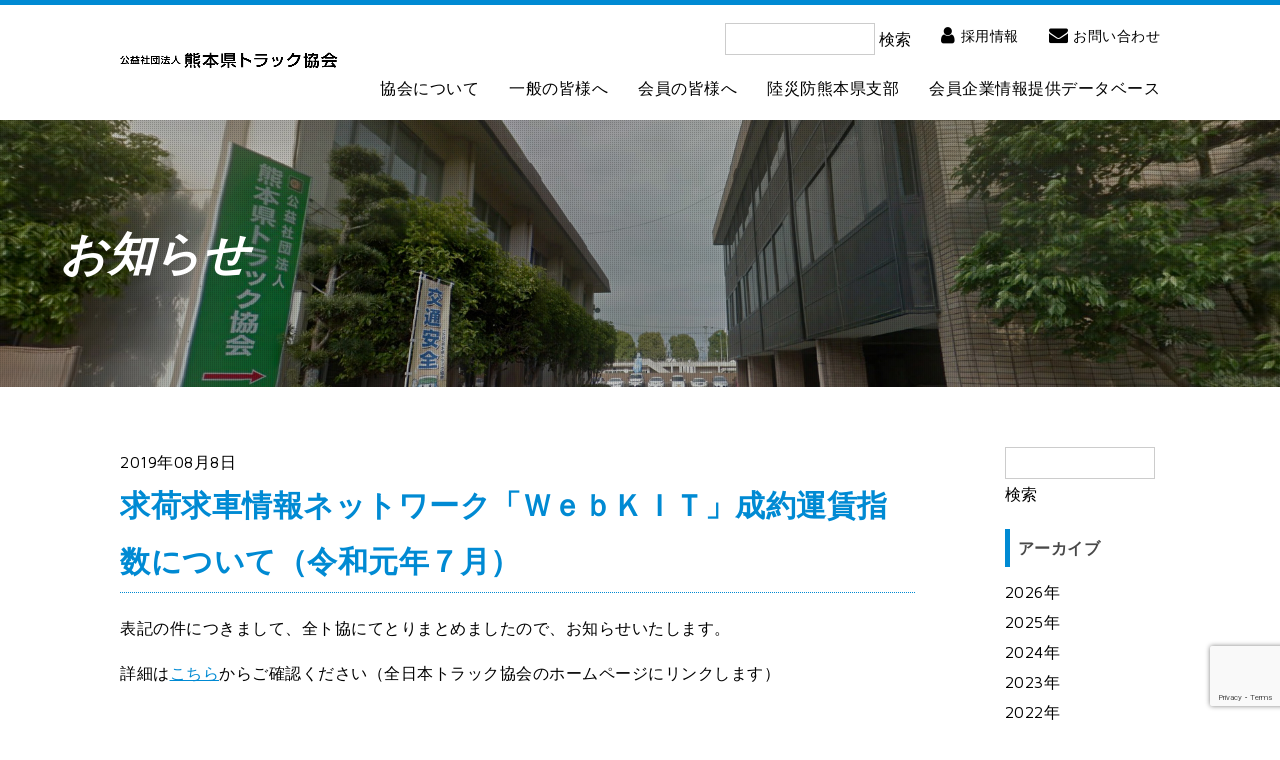

--- FILE ---
content_type: text/html; charset=UTF-8
request_url: https://kuma-ta.com/%E6%B1%82%E8%8D%B7%E6%B1%82%E8%BB%8A%E6%83%85%E5%A0%B1%E3%83%8D%E3%83%83%E3%83%88%E3%83%AF%E3%83%BC%E3%82%AF%E3%80%8C%EF%BD%97%EF%BD%85%EF%BD%82%EF%BD%8B%EF%BD%89%EF%BD%94%E3%80%8D%E6%88%90-22/
body_size: 40138
content:
<!DOCTYPE HTML>
<html lang="ja">
<head>
<!-- Google tag (gtag.js) -->
<script async src="https://www.googletagmanager.com/gtag/js?id=G-FSPZDRLDJF"></script>
<script>
  window.dataLayer = window.dataLayer || [];
  function gtag(){dataLayer.push(arguments);}
  gtag('js', new Date());

  gtag('config', 'G-FSPZDRLDJF');
</script>
<!-- Global site tag (gtag.js) - Google Analytics -->
<script async src="https://www.googletagmanager.com/gtag/js?id=UA-105100980-20"></script>
<script>
  window.dataLayer = window.dataLayer || [];
  function gtag(){dataLayer.push(arguments);}
  gtag('js', new Date());

  gtag('config', 'UA-105100980-20');
</script>
<meta charset="UTF-8">
<meta http-equiv="X-UA-Compatible" content="IE=edge">
<meta name="viewport" content="width=device-width, initial-scale=1">
<meta name="format-detection" content="telephone=no">
<meta name="description" content="貨物自動車運送事業（貨物軽自動車運送事業を除く）に関する指導や調査、研究などを行なっています。">
<title>求荷求車情報ネットワーク「ＷｅｂＫＩＴ」成約運賃指数について（令和元年７月） ｜ 公益社団法人 熊本県トラック協会</title>
<!--[if lt IE 9]>
<script src="http://css3-mediaqueries-js.googlecode.com/svn/trunk/css3-mediaqueries.js"></script>
<script src="http://html5shim.googlecode.com/svn/trunk/html5.js"></script>
<![endif]-->
<script>
function submitStop(e){
  if (!e) var e = window.event;
  if(e.keyCode == 13)
  return false;
}
window.onload = function (){
  var list = document.getElementsByTagName("input");
  for(var i=0; i<list.length; i++){
    if(list[i].type == 'email' || list[i].type == 'password'|| list[i].type == 'text'|| list[i].type == 'number'|| list[i].type == 'tel'){
      list[i].onkeypress = function (event){
        return submitStop(event);
      };
    }
  }
}
</script>
<meta name='robots' content='max-image-preview:large' />
<link rel='dns-prefetch' href='//ajax.googleapis.com' />
<link rel='dns-prefetch' href='//www.google.com' />
<link rel='dns-prefetch' href='//s.w.org' />
<link rel="alternate" type="application/rss+xml" title="公益社団法人 熊本県トラック協会 &raquo; フィード" href="https://kuma-ta.com/feed/" />
<link rel="alternate" type="application/rss+xml" title="公益社団法人 熊本県トラック協会 &raquo; コメントフィード" href="https://kuma-ta.com/comments/feed/" />
<link rel="alternate" type="application/rss+xml" title="公益社団法人 熊本県トラック協会 &raquo; 求荷求車情報ネットワーク「ＷｅｂＫＩＴ」成約運賃指数について（令和元年７月） のコメントのフィード" href="https://kuma-ta.com/%e6%b1%82%e8%8d%b7%e6%b1%82%e8%bb%8a%e6%83%85%e5%a0%b1%e3%83%8d%e3%83%83%e3%83%88%e3%83%af%e3%83%bc%e3%82%af%e3%80%8c%ef%bd%97%ef%bd%85%ef%bd%82%ef%bd%8b%ef%bd%89%ef%bd%94%e3%80%8d%e6%88%90-22/feed/" />
		<script type="text/javascript">
			window._wpemojiSettings = {"baseUrl":"https:\/\/s.w.org\/images\/core\/emoji\/13.0.1\/72x72\/","ext":".png","svgUrl":"https:\/\/s.w.org\/images\/core\/emoji\/13.0.1\/svg\/","svgExt":".svg","source":{"concatemoji":"https:\/\/kuma-ta.com\/wp-includes\/js\/wp-emoji-release.min.js?ver=5.7.14"}};
			!function(e,a,t){var n,r,o,i=a.createElement("canvas"),p=i.getContext&&i.getContext("2d");function s(e,t){var a=String.fromCharCode;p.clearRect(0,0,i.width,i.height),p.fillText(a.apply(this,e),0,0);e=i.toDataURL();return p.clearRect(0,0,i.width,i.height),p.fillText(a.apply(this,t),0,0),e===i.toDataURL()}function c(e){var t=a.createElement("script");t.src=e,t.defer=t.type="text/javascript",a.getElementsByTagName("head")[0].appendChild(t)}for(o=Array("flag","emoji"),t.supports={everything:!0,everythingExceptFlag:!0},r=0;r<o.length;r++)t.supports[o[r]]=function(e){if(!p||!p.fillText)return!1;switch(p.textBaseline="top",p.font="600 32px Arial",e){case"flag":return s([127987,65039,8205,9895,65039],[127987,65039,8203,9895,65039])?!1:!s([55356,56826,55356,56819],[55356,56826,8203,55356,56819])&&!s([55356,57332,56128,56423,56128,56418,56128,56421,56128,56430,56128,56423,56128,56447],[55356,57332,8203,56128,56423,8203,56128,56418,8203,56128,56421,8203,56128,56430,8203,56128,56423,8203,56128,56447]);case"emoji":return!s([55357,56424,8205,55356,57212],[55357,56424,8203,55356,57212])}return!1}(o[r]),t.supports.everything=t.supports.everything&&t.supports[o[r]],"flag"!==o[r]&&(t.supports.everythingExceptFlag=t.supports.everythingExceptFlag&&t.supports[o[r]]);t.supports.everythingExceptFlag=t.supports.everythingExceptFlag&&!t.supports.flag,t.DOMReady=!1,t.readyCallback=function(){t.DOMReady=!0},t.supports.everything||(n=function(){t.readyCallback()},a.addEventListener?(a.addEventListener("DOMContentLoaded",n,!1),e.addEventListener("load",n,!1)):(e.attachEvent("onload",n),a.attachEvent("onreadystatechange",function(){"complete"===a.readyState&&t.readyCallback()})),(n=t.source||{}).concatemoji?c(n.concatemoji):n.wpemoji&&n.twemoji&&(c(n.twemoji),c(n.wpemoji)))}(window,document,window._wpemojiSettings);
		</script>
		<style type="text/css">
img.wp-smiley,
img.emoji {
	display: inline !important;
	border: none !important;
	box-shadow: none !important;
	height: 1em !important;
	width: 1em !important;
	margin: 0 .07em !important;
	vertical-align: -0.1em !important;
	background: none !important;
	padding: 0 !important;
}
</style>
	<link rel='stylesheet' id='ai1ec_style-css'  href='//kuma-ta.com/wp-content/plugins/all-in-one-event-calendar/public/themes-ai1ec/vortex/css/ai1ec_parsed_css.css?ver=3.0.0' type='text/css' media='all' />
<link rel='stylesheet' id='wp-block-library-css'  href='https://kuma-ta.com/wp-includes/css/dist/block-library/style.min.css?ver=5.7.14' type='text/css' media='all' />
<link rel='stylesheet' id='contact-form-7-css'  href='https://kuma-ta.com/wp-content/plugins/contact-form-7/includes/css/styles.css?ver=5.5.6.1' type='text/css' media='all' />
<link rel='stylesheet' id='jquery-ui-theme-css'  href='https://ajax.googleapis.com/ajax/libs/jqueryui/1.11.4/themes/smoothness/jquery-ui.min.css?ver=1.11.4' type='text/css' media='all' />
<link rel='stylesheet' id='jquery-ui-timepicker-css'  href='https://kuma-ta.com/wp-content/plugins/contact-form-7-datepicker/js/jquery-ui-timepicker/jquery-ui-timepicker-addon.min.css?ver=5.7.14' type='text/css' media='all' />
<link rel='stylesheet' id='ress-css'  href='https://kuma-ta.com/wp-content/themes/kuma-ta/css/ress.css?ver=1.0.0' type='text/css' media='all' />
<link rel='stylesheet' id='fox-css'  href='https://kuma-ta.com/wp-content/themes/kuma-ta/css/fox.css?ver=1.0.0' type='text/css' media='all' />
<link rel='stylesheet' id='hiraku-css'  href='https://kuma-ta.com/wp-content/themes/kuma-ta/css/hiraku.min.css?ver=1.0.0' type='text/css' media='all' />
<link rel='stylesheet' id='slick-css'  href='https://kuma-ta.com/wp-content/themes/kuma-ta/css/slick.css?ver=1.0.0' type='text/css' media='all' />
<link rel='stylesheet' id='slick-theme-css'  href='https://kuma-ta.com/wp-content/themes/kuma-ta/css/slick-theme.css?ver=1.0.0' type='text/css' media='all' />
<link rel='stylesheet' id='vegas-css'  href='https://kuma-ta.com/wp-content/themes/kuma-ta/css/vegas.min.css?ver=1.0.0' type='text/css' media='all' />
<link rel='stylesheet' id='style-css'  href='https://kuma-ta.com/wp-content/themes/kuma-ta/css/style.css?ver=1.0.0' type='text/css' media='all' />
<link rel='stylesheet' id='magnific-popup-css'  href='https://kuma-ta.com/wp-content/themes/kuma-ta/css/magnific-popup.css?ver=1.0.0' type='text/css' media='all' />
<link rel='stylesheet' id='mts_simple_booking_front-css'  href='https://kuma-ta.com/wp-content/plugins/mts-simple-booking/css/mtssb-front.css?ver=5.7.14' type='text/css' media='all' />
<script type='text/javascript' src='https://kuma-ta.com/wp-includes/js/jquery/jquery.min.js?ver=3.5.1' id='jquery-core-js'></script>
<script type='text/javascript' src='https://kuma-ta.com/wp-includes/js/jquery/jquery-migrate.min.js?ver=3.3.2' id='jquery-migrate-js'></script>
<link rel="https://api.w.org/" href="https://kuma-ta.com/wp-json/" /><link rel="alternate" type="application/json" href="https://kuma-ta.com/wp-json/wp/v2/posts/2335" /><link rel="EditURI" type="application/rsd+xml" title="RSD" href="https://kuma-ta.com/xmlrpc.php?rsd" />
<link rel="wlwmanifest" type="application/wlwmanifest+xml" href="https://kuma-ta.com/wp-includes/wlwmanifest.xml" /> 
<link rel="canonical" href="https://kuma-ta.com/%e6%b1%82%e8%8d%b7%e6%b1%82%e8%bb%8a%e6%83%85%e5%a0%b1%e3%83%8d%e3%83%83%e3%83%88%e3%83%af%e3%83%bc%e3%82%af%e3%80%8c%ef%bd%97%ef%bd%85%ef%bd%82%ef%bd%8b%ef%bd%89%ef%bd%94%e3%80%8d%e6%88%90-22/" />
<link rel='shortlink' href='https://kuma-ta.com/?p=2335' />
<link rel="alternate" type="application/json+oembed" href="https://kuma-ta.com/wp-json/oembed/1.0/embed?url=https%3A%2F%2Fkuma-ta.com%2F%25e6%25b1%2582%25e8%258d%25b7%25e6%25b1%2582%25e8%25bb%258a%25e6%2583%2585%25e5%25a0%25b1%25e3%2583%258d%25e3%2583%2583%25e3%2583%2588%25e3%2583%25af%25e3%2583%25bc%25e3%2582%25af%25e3%2580%258c%25ef%25bd%2597%25ef%25bd%2585%25ef%25bd%2582%25ef%25bd%258b%25ef%25bd%2589%25ef%25bd%2594%25e3%2580%258d%25e6%2588%2590-22%2F" />
<link rel="alternate" type="text/xml+oembed" href="https://kuma-ta.com/wp-json/oembed/1.0/embed?url=https%3A%2F%2Fkuma-ta.com%2F%25e6%25b1%2582%25e8%258d%25b7%25e6%25b1%2582%25e8%25bb%258a%25e6%2583%2585%25e5%25a0%25b1%25e3%2583%258d%25e3%2583%2583%25e3%2583%2588%25e3%2583%25af%25e3%2583%25bc%25e3%2582%25af%25e3%2580%258c%25ef%25bd%2597%25ef%25bd%2585%25ef%25bd%2582%25ef%25bd%258b%25ef%25bd%2589%25ef%25bd%2594%25e3%2580%258d%25e6%2588%2590-22%2F&#038;format=xml" />
</head>

<body id="page" class="outline">

<div class="wrap">

<header class="header">
    <div class="header__inner">
        <h1 class="header__logo"><a href="https://kuma-ta.com/"><img src="https://kuma-ta.com/wp-content/themes/kuma-ta/img/logo.png" alt="公益社団法人 熊本県トラック協会"></a></h1>
                <div class="hidden--m">
            <button class="hiraku-open-btn hiraku-trigger" id="offcanvas-btn-right" data-toggle-offcanvas="#js-hiraku-offcanvas-1">
                <p class="hiraku-open-btn__line"><span></span></p>
                <p class="hiraku-open-btn__txt hiraku-open-btn__txt--menu txt_en">MENU</p>
                <p class="hiraku-open-btn__txt hiraku-open-btn__txt--close txt_en">CLOSE</p>
            </button>
            <div class="offcanvas-right">
                <div class="offcanvas-right__inner">
                    <ul class="offcanvas-right__list">
                        <li>
                            <p class="offcanvas-right__list--ttl"><a href="https://kuma-ta.com/company">協会について</a></p>
                            <i class="accordion offcanvas-right__list--ttl_ico ico-bottom"></i>
                            <div class="offcanvas-right__sublist">
                                <ul>
                                    <li><a href="https://kuma-ta.com/company#k-aisatu">会長挨拶</a></li>
                                    <li><a href="https://kuma-ta.com/company#katudo">事業活動</a></li>
                                    <li><a href="https://kuma-ta.com/company#history">沿革・会員数</a></li>
                                    <li><a href="https://kuma-ta.com/company#sosiki">組織</a></li>
                                    <li><a href="https://kuma-ta.com/company#koukai">情報公開</a></li>
                                    <li><a href="https://kuma-ta.com/company#panf">協会概要（パンフレット）</a></li>
                                </ul>
                            </div>
                        </li>
                        <li>
                            <p class="offcanvas-right__list--ttl"><a href="https://kuma-ta.com/ippan">一般の皆様へ</a></p>
                            <i class="accordion offcanvas-right__list--ttl_ico ico-bottom"></i>
                            <div class="offcanvas-right__sublist">
                                <ul>
                                    <li><a href="https://kuma-ta.com/ippan/green_number">緑ナンバートラックとは？</a></li>
                                    <li><a href="https://kuma-ta.com/ippan/about_moving">引っ越しについて</a></li>
                                    <li><a href="https://kuma-ta.com/member/sheet_information">帳票類の販売について</a></li>
                                </ul>
                            </div>
                        </li>
                        <li>
                            <p class="offcanvas-right__list--ttl"><a href="https://kuma-ta.com/member">会員の皆様へ</a></p>
                            <i class="accordion offcanvas-right__list--ttl_ico ico-bottom"></i>
                            <div class="offcanvas-right__sublist">
                                <ul>
                                    <li><a href="https://kuma-ta.com/member/traffic_news">交通規制のお知らせ</a></li>
                                    <li><a href="https://kuma-ta.com/member/aptitud">適性診断器貸出（会員限定）</a></li>
                                    <li><a href="https://kuma-ta.com/member/cars_stock">車両の増車・減車・代替について</a></li>
                                    <li><a href="https://kuma-ta.com/member/qanda">よくある質問</a></li>
                                    <li><a href="https://kuma-ta.com/member/sheet_information">帳票書類のご案内</a></li>
                                    <li><a href="https://kuma-ta.com/member/about_dokoho">道路交通法改正</a></li>
                                    <li><a href="https://kuma-ta.com/member/about_josei">助成事業について</a></li>
                                    <li><a href="https://kuma-ta.com/member/manager_test">運行管理者試験案内</a></li>
                                    <li><a href="https://kuma-ta.com/member/manager_report">運行管理者・整備管理者選任届</a></li>
                                    <li><a href="https://kuma-ta.com/member/change_president">指定代表者の変更について</a></li>
                                    <li><a href="https://kuma-ta.com/member/sefety_education">安全教育　ビデオライブラリ</a></li>
                                    <li><a href="https://kuma-ta.com/member/moving">引越しのマナーとルール</a></li>
                                </ul>
                            </div>
                        </li>
                        <li>
                            <p class="offcanvas-right__list--ttl"><a href="https://kuma-ta.com/rikusaibou">陸災防熊本県支部</a></p>
                            <i class="accordion offcanvas-right__list--ttl_ico ico-bottom"></i>
                            <div class="offcanvas-right__sublist">
                                <ul>
                                    <li><a href="https://kuma-ta.com/rikusaibou#info">陸運労働災害防止協会とは</a></li>
                                    <li><a href="https://kuma-ta.com/rikusaibou#info">協会事業のあらまし</a></li>
                                    <li><a href="https://kuma-ta.com/rikusaibou#koshukai">各種講習会のご案内</a></li>
                                </ul>
                            </div>
                        </li>
                        <li>
                            <p class="offcanvas-right__list--ttl"><a href="https://kuma-ta.com/db">会員企業情報提供データベース</a></p>
                            <i class="accordion offcanvas-right__list--ttl_ico ico-bottom"></i>
                            <div class="offcanvas-right__sublist">
                                <ul>
                                    <li><a href="https://kuma-ta.com/db">会員企業情報提供データベース</a></li>
                                </ul>
                            </div>
                        </li>
                        <li>
                            <p class="offcanvas-right__list--ttl"><a href="https://jta.or.jp/recruiting/kumamoto/" target="_blank">採用情報</a></p>
                        </li>
                        <li>
                            <p class="offcanvas-right__list--ttl"><a href="https://kuma-ta.com/otoiawase">お問合わせ</a></p>
                        </li>
                        <li>
                            <p class="offcanvas-right__list--ttl"><a href="https://kuma-ta.com/privacy">個人情報保護方針</a></p>
                        </li>
                        <li>
                            <p class="offcanvas-right__list--ttl"><a href="https://kuma-ta.com/link">リンク</a></p>
                        </li>
                        <li>
                            <p class="offcanvas-right__list--ttl"><a href="https://kuma-ta.com/sitemap">サイトマップ</a></p>
                        </li>
                    </ul>
                </div>
            </div>
        </div>
        <nav class="visibility--m header__nav">
            <ul class="header__sub_nav">
                <li><form role="search" method="get" id="searchform" class="searchform" action="https://kuma-ta.com/">
	<div>
		<label class="screen-reader-text" for="s">検索:</label>
		<input type="text" value="" name="s" id="s" />
		<input type="submit" id="searchsubmit" value="検索" />
	</div>
</form></li>
                <li><a href="https://jta.or.jp/recruiting/kumamoto/" target="_blank"><i class="ico-man"></i>採用情報</a></li>
                <li><a href="https://kuma-ta.com/otoiawase"><i class="ico-header_mail"></i>お問い合わせ</a></li>
            </ul>
            <ul class="header__main_nav">
                <li>
                    <a href="https://kuma-ta.com/company">協会について</a>
                    <ul class="header__inner_nav">
                        <div class="inner_nav__box">
                            <div class="inner_nav__left">
                                <h3 class="inner_nav__ttl"><a class="txt_green" href="https://kuma-ta.com/company">協会について</a></h3>
                            </div>
                            <div class="inner_nav__right">
                                <ul class="inner_nav__list">
                                    <li><p><a class="ico-right" href="https://kuma-ta.com/company#k-aisatu">会長挨拶</a></p></li>
                                    <li><p><a class="ico-right" href="https://kuma-ta.com/company#katudo">事業活動</a></p></li>
                                    <li><p><a class="ico-right" href="https://kuma-ta.com/company#history">沿革・会員数</a></p></li>
                                    <li><p><a class="ico-right" href="https://kuma-ta.com/company#sosiki">組織</a></p></li>
                                    <li><p><a class="ico-right" href="https://kuma-ta.com/company#koukai">情報公開</a></p></li>
                                    <li><p><a class="ico-right" href="https://kuma-ta.com/company#panf">協会概要（パンフレット）</a></p></li>
                                </ul>
                            </div>
                        </div>
                    </ul>
                </li>
                <li>
                    <a href="https://kuma-ta.com/ippan">一般の皆様へ</a>
                    <ul class="header__inner_nav">
                        <div class="inner_nav__box">
                            <div class="inner_nav__left">
                                <h3 class="inner_nav__ttl"><a class="txt_green" href="https://kuma-ta.com/ippan">一般の皆様へ</a></h3>
                            </div>
                            <div class="inner_nav__right">
                                <ul class="inner_nav__list">
                                    <li><p><a class="ico-right" href="https://kuma-ta.com/ippan/green_number">緑ナンバートラックとは？</a></p></li>
                                    <li><p><a class="ico-right" href="https://kuma-ta.com/ippan/about_moving">引っ越しについて</a></p></li>
                                    <li><p><a class="ico-right" href="https://kuma-ta.com/member/sheet_information">帳票類の販売について</a></p></li>
                                </ul>
                            </div>
                        </div>
                    </ul>
                </li>
                <li>
                    <a href="https://kuma-ta.com/member">会員の皆様へ</a>
                    <ul class="header__inner_nav">
                        <div class="inner_nav__box">
                            <div class="inner_nav__left">
                                <h3 class="inner_nav__ttl"><a class="txt_green" href="https://kuma-ta.com/member">会員の皆様へ</a></h3>
                            </div>
                            <div class="inner_nav__right">
                                <ul class="inner_nav__list">
                                    <li><p><a class="ico-right" href="https://kuma-ta.com/member/traffic_news">交通規制のお知らせ</a></p></li>
                                    <li><p><a class="ico-right" href="https://kuma-ta.com/member/aptitud">適性診断器貸出（会員限定）</a></p></li>
                                    <li><p><a class="ico-right" href="https://kuma-ta.com/member/cars_stock">車両の増車・減車・代替について</a></p></li>
                                    <li><p><a class="ico-right" href="https://kuma-ta.com/member/qanda">よくある質問</a></p></li>
                                    <li><p><a class="ico-right" href="https://kuma-ta.com/member/sheet_information">帳票書類のご案内</a></p></li>
                                    <li><p><a class="ico-right" href="https://kuma-ta.com/member/about_dokoho">道路交通法改正</a></p></li>
                                    <li><p><a class="ico-right" href="https://kuma-ta.com/member/about_josei">助成事業について</a></p></li>
                                    <li><p><a class="ico-right" href="https://kuma-ta.com/member/manager_test">運行管理者試験案内</a></p></li>
                                    <li><p><a class="ico-right" href="https://kuma-ta.com/member/manager_report">運行管理者・整備管理者選任届</a></p></li>
                                    <li><p><a class="ico-right" href="https://kuma-ta.com/member/change_president">指定代表者の変更について</a></p></li>
                                    <li><p><a class="ico-right" href="https://kuma-ta.com/member/sefety_education">安全教育　ビデオライブラリ</a></p></li>
                                    <li><p><a class="ico-right" href="https://kuma-ta.com/member/moving">引越しのマナーとルール</a></p></li>
                                </ul>
                            </div>
                        </div>
                    </ul>
                </li>
                <li>
                    <a href="https://kuma-ta.com/rikusaibou">陸災防熊本県支部</a>
                    <ul class="header__inner_nav">
                        <div class="inner_nav__box">
                            <div class="inner_nav__left">
                                <h3 class="inner_nav__ttl"><a class="txt_green" href="https://kuma-ta.com/rikusaibou">陸災防熊本県支部</a></h3>
                            </div>
                            <div class="inner_nav__right">
                                <ul class="inner_nav__list">
                                    <li><p><a class="ico-right" href="https://kuma-ta.com/rikusaibou#info">陸運労働災害防止協会とは</a></p></li>
                                    <li><p><a class="ico-right" href="https://kuma-ta.com/rikusaibou#info">協会事業のあらまし</a></p></li>
                                    <li><p><a class="ico-right" href="https://kuma-ta.com/rikusaibou#koshukai">各種講習会のご案内</a></p></li>
                                </ul>
                            </div>
                        </div>
                    </ul>
                </li>
                <li>
                    <a href="https://kuma-ta.com/db">会員企業情報提供データベース</a>
                    <ul class="header__inner_nav">
                        <div class="inner_nav__box">
                            <div class="inner_nav__left">
                                <h3 class="inner_nav__ttl"><a class="txt_green" href="https://kuma-ta.com/db">会員企業情報提供データベース</a></h3>
                            </div>
                            <div class="inner_nav__right">
                                <ul class="inner_nav__list">
                                    <li style="width:50%;"><p><a class="ico-right" href="https://kuma-ta.com/db">会員企業情報提供データベース</a></p></li>
                                </ul>
                            </div>
                        </div>
                    </ul>
                </li>
            </ul>
        </nav>
    </div>
</header>



	<main class="content">
        <article>

        	<section class="mv mv-company">
            	<div class="mv__box">
                	<h1 class="mv__ttl">お知らせ</h1>
            	</div>
            </section>

            <section class="contentarea" id="news-wrap">
                <div class="contentarea__inner">
                	
                    <div class="post-wrap">
                    	
                        <div class="s-post">
												                        	<div class="s-postin fdr">
                            	<p class="date">2019年08月8日</p>
                                <h3 class="ttl ttl_m ttl_line txt_green">求荷求車情報ネットワーク「ＷｅｂＫＩＴ」成約運賃指数について（令和元年７月）</h3>
								<p>表記の件につきまして、全ト協にてとりまとめましたので、お知らせいたします。</p>
<p>詳細は<a href="http://www.jta.or.jp/kit/kit_release/kit_release.html">こちら</a>からご確認ください（全日本トラック協会のホームページにリンクします）</p>                            </div><!--s-postin-->
														                        </div>
                        
                        <div class="bside">
                        <ul>
<li id="search-2" class="widget widget_search"><form role="search" method="get" id="searchform" class="searchform" action="https://kuma-ta.com/">
	<div>
		<label class="screen-reader-text" for="s">検索:</label>
		<input type="text" value="" name="s" id="s" />
		<input type="submit" id="searchsubmit" value="検索" />
	</div>
</form></li>
<li id="archives-3" class="widget widget_archive"><h2 class="widgettitle">アーカイブ</h2>

			<ul>
					<li><a href='https://kuma-ta.com/2026/'>2026</a><span class="year-name">年</span></li>
	<li><a href='https://kuma-ta.com/2025/'>2025</a><span class="year-name">年</span></li>
	<li><a href='https://kuma-ta.com/2024/'>2024</a><span class="year-name">年</span></li>
	<li><a href='https://kuma-ta.com/2023/'>2023</a><span class="year-name">年</span></li>
	<li><a href='https://kuma-ta.com/2022/'>2022</a><span class="year-name">年</span></li>
			</ul>

			</li>
</ul>                        </div><!--bside-->
                        
                    </div>
                </div>
            </section>



        </article>
    </main>
    
    



<footer class="footer">
	<div class="breadcrumb">
		<div class="contentarea__inner">
        <p class="page_top"><a href="#" class="ico-top"><span>PAGETOP</span></a></p>
		</div>
	</div>
	<div class="footer__inner">
		<div class="contentarea__inner footer__content">
			<div class="footer__pc">
				<ul class="footer__nav fx-row mb_s">
					<li class="fx-col-33-s fx-col-20-m">
						<p class="footer__nav--ttl"><a href="https://kuma-ta.com/company">協会について</a></p>
						<ul class="footer__nav--inner">
                          	<li><a class="ico-right" href="https://kuma-ta.com/company#k-aisatu">会長挨拶</a></li>
                          	<li><a class="ico-right" href="https://kuma-ta.com/company#katudo">事業活動</a></li>
                            <li><a class="ico-right" href="https://kuma-ta.com/company#history">沿革・会員数</a></li>
                            <li><a class="ico-right" href="https://kuma-ta.com/company#sosiki">組織</a></li>
                            <li><a class="ico-right" href="https://kuma-ta.com/company#koukai">情報公開</a></li>
                            <li><a class="ico-right" href="https://kuma-ta.com/company#panf">協会概要（パンフレット）</a></li>
						</ul>
					</li>
					<li class="fx-col-33-s fx-col-20-m">
						<p class="footer__nav--ttl"><a href="https://kuma-ta.com/ippan">一般の皆様へ</a></p>
						<ul class="footer__nav--inner">
                        	<li><a class="ico-right" href="https://kuma-ta.com/ippan/green_number">緑ナンバートラックとは？</a></li>
                        	<li><a class="ico-right" href="https://kuma-ta.com/ippan/about_moving">引っ越しについて</a></li>
                        	<li><a class="ico-right" href="https://kuma-ta.com/member/sheet_information">帳票類の販売について</a></li>
						</ul>
					</li>
					<li class="fx-col-33-s fx-col-20-m">
						<p class="footer__nav--ttl"><a href="https://kuma-ta.com/member">会員の皆様へ</a></p>
						<ul class="footer__nav--inner">
                        	<li><a class="ico-right" href="https://kuma-ta.com/member/traffic_news">交通規制のお知らせ</a></li>
                            <li><a class="ico-right" href="https://kuma-ta.com/member/aptitud">適性診断器貸出（会員限定）</a></li>
                            <li><a class="ico-right" href="https://kuma-ta.com/member/cars_stock">車両の増車・減車・代替について</a></li>
                            <li><a class="ico-right" href="https://kuma-ta.com/member/qanda">よくある質問</a></li>
                            <li><a class="ico-right" href="https://kuma-ta.com/member/sheet_information">帳票書類のご案内</a></li>
                            <li><a class="ico-right" href="https://kuma-ta.com/member/about_dokoho">道路交通法改正</a></li>
                            <li><a class="ico-right" href="https://kuma-ta.com/member/about_josei">助成事業について</a></li>
                            <li><a class="ico-right" href="https://kuma-ta.com/member/manager_test">運行管理者試験案内</a></li>
                            <li><a class="ico-right" href="https://kuma-ta.com/member/manager_report">運行管理者・整備管理者選任届</a></li>
                            <li><a class="ico-right" href="https://kuma-ta.com/member/change_president">指定代表者の変更について</a></li>
                            <li><a class="ico-right" href="https://kuma-ta.com/member/sefety_education">安全教育　ビデオライブラリ</a></li>
                            <li><a class="ico-right" href="https://kuma-ta.com/member/moving">引越しのマナーとルール</a></li>
						</ul>
					</li>
					<li class="fx-col-33-s fx-col-20-m">
						<p class="footer__nav--ttl"><a href="https://kuma-ta.com/rikusaibou">陸災防熊本県支部</a></p>
						<ul class="footer__nav--inner">
                        	<li><a class="ico-right" href="https://kuma-ta.com/rikusaibou#info">陸運労働災害防止協会とは</a></li>
                            <li><a class="ico-right" href="https://kuma-ta.com/rikusaibou#info">協会事業のあらまし</a></li>
                            <li><a class="ico-right" href="https://kuma-ta.com/rikusaibou#koshukai">各種講習会のご案内</a></li>
						</ul>
					</li>
					<li class="fx-col-33-s fx-col-20-m">
						<p class="footer__nav--ttl"><a href="https://kuma-ta.com/db">会員企業情報提供データベース</a></p>
						<ul class="footer__nav--inner">
							<li><a class="ico-right" href="https://kuma-ta.com/db">会員企業情報提供データベース</a></li>
						</ul>
					</li>
				</ul>
				<ul class="footer__subnav mb_xs">
					<li><a href="https://kuma-ta.com/recruit">採用情報</a></li>
					<li><a href="https://kuma-ta.com/otoiawase">お問い合わせ</a></li>
					<li><a href="https://kuma-ta.com/privacy">個人情報保護方針</a></li>
					<li><a href="https://kuma-ta.com/link">リンク</a></li>
					<li><a href="https://kuma-ta.com/sitemap">サイトマップ</a></li>
				</ul>
			</div>
			<div class="footer__logo"><a href="https://kuma-ta.com/"><img src="https://kuma-ta.com/wp-content/themes/kuma-ta/img/footer_logo.png" alt="公益社団法人 熊本県トラック協会"></a></div>
			<p class="footer__address">〒862-0901 熊本県熊本市東区東町4丁目6-2<br>
            TEL:096-369-3968&nbsp;/&nbsp;FAX:096-369-1194</p>
		</div>
	</div>
	<p class="footer__copy">&copy; KUMAMOTO TRUCKING ASSOCIATION.All rights reserved.</p>
</footer>


</div>
<link rel="stylesheet" href="https://kuma-ta.com/wp-content/themes/kuma-ta/css/page.css" type="text/css" />
<script src="https://use.fontawesome.com/3f53bcd393.js"></script>
<script type='text/javascript' src='https://kuma-ta.com/wp-includes/js/dist/vendor/wp-polyfill.min.js?ver=7.4.4' id='wp-polyfill-js'></script>
<script type='text/javascript' id='wp-polyfill-js-after'>
( 'fetch' in window ) || document.write( '<script src="https://kuma-ta.com/wp-includes/js/dist/vendor/wp-polyfill-fetch.min.js?ver=3.0.0"></scr' + 'ipt>' );( document.contains ) || document.write( '<script src="https://kuma-ta.com/wp-includes/js/dist/vendor/wp-polyfill-node-contains.min.js?ver=3.42.0"></scr' + 'ipt>' );( window.DOMRect ) || document.write( '<script src="https://kuma-ta.com/wp-includes/js/dist/vendor/wp-polyfill-dom-rect.min.js?ver=3.42.0"></scr' + 'ipt>' );( window.URL && window.URL.prototype && window.URLSearchParams ) || document.write( '<script src="https://kuma-ta.com/wp-includes/js/dist/vendor/wp-polyfill-url.min.js?ver=3.6.4"></scr' + 'ipt>' );( window.FormData && window.FormData.prototype.keys ) || document.write( '<script src="https://kuma-ta.com/wp-includes/js/dist/vendor/wp-polyfill-formdata.min.js?ver=3.0.12"></scr' + 'ipt>' );( Element.prototype.matches && Element.prototype.closest ) || document.write( '<script src="https://kuma-ta.com/wp-includes/js/dist/vendor/wp-polyfill-element-closest.min.js?ver=2.0.2"></scr' + 'ipt>' );( 'objectFit' in document.documentElement.style ) || document.write( '<script src="https://kuma-ta.com/wp-includes/js/dist/vendor/wp-polyfill-object-fit.min.js?ver=2.3.4"></scr' + 'ipt>' );
</script>
<script type='text/javascript' id='contact-form-7-js-extra'>
/* <![CDATA[ */
var wpcf7 = {"api":{"root":"https:\/\/kuma-ta.com\/wp-json\/","namespace":"contact-form-7\/v1"}};
/* ]]> */
</script>
<script type='text/javascript' src='https://kuma-ta.com/wp-content/plugins/contact-form-7/includes/js/index.js?ver=5.5.6.1' id='contact-form-7-js'></script>
<script type='text/javascript' src='https://kuma-ta.com/wp-includes/js/jquery/ui/core.min.js?ver=1.12.1' id='jquery-ui-core-js'></script>
<script type='text/javascript' src='https://kuma-ta.com/wp-includes/js/jquery/ui/datepicker.min.js?ver=1.12.1' id='jquery-ui-datepicker-js'></script>
<script type='text/javascript' id='jquery-ui-datepicker-js-after'>
jQuery(document).ready(function(jQuery){jQuery.datepicker.setDefaults({"closeText":"\u9589\u3058\u308b","currentText":"\u4eca\u65e5","monthNames":["1\u6708","2\u6708","3\u6708","4\u6708","5\u6708","6\u6708","7\u6708","8\u6708","9\u6708","10\u6708","11\u6708","12\u6708"],"monthNamesShort":["1\u6708","2\u6708","3\u6708","4\u6708","5\u6708","6\u6708","7\u6708","8\u6708","9\u6708","10\u6708","11\u6708","12\u6708"],"nextText":"\u6b21","prevText":"\u524d","dayNames":["\u65e5\u66dc\u65e5","\u6708\u66dc\u65e5","\u706b\u66dc\u65e5","\u6c34\u66dc\u65e5","\u6728\u66dc\u65e5","\u91d1\u66dc\u65e5","\u571f\u66dc\u65e5"],"dayNamesShort":["\u65e5","\u6708","\u706b","\u6c34","\u6728","\u91d1","\u571f"],"dayNamesMin":["\u65e5","\u6708","\u706b","\u6c34","\u6728","\u91d1","\u571f"],"dateFormat":"yy\u5e74mm\u6708d\u65e5","firstDay":1,"isRTL":false});});
</script>
<script type='text/javascript' src='https://ajax.googleapis.com/ajax/libs/jqueryui/1.11.4/i18n/datepicker-ja.min.js?ver=1.11.4' id='jquery-ui-ja-js'></script>
<script type='text/javascript' src='https://kuma-ta.com/wp-content/plugins/contact-form-7-datepicker/js/jquery-ui-timepicker/jquery-ui-timepicker-addon.min.js?ver=5.7.14' id='jquery-ui-timepicker-js'></script>
<script type='text/javascript' src='https://kuma-ta.com/wp-content/plugins/contact-form-7-datepicker/js/jquery-ui-timepicker/i18n/jquery-ui-timepicker-ja.js?ver=5.7.14' id='jquery-ui-timepicker-ja-js'></script>
<script type='text/javascript' src='https://kuma-ta.com/wp-includes/js/jquery/ui/mouse.min.js?ver=1.12.1' id='jquery-ui-mouse-js'></script>
<script type='text/javascript' src='https://kuma-ta.com/wp-includes/js/jquery/ui/slider.min.js?ver=1.12.1' id='jquery-ui-slider-js'></script>
<script type='text/javascript' src='https://kuma-ta.com/wp-includes/js/jquery/ui/controlgroup.min.js?ver=1.12.1' id='jquery-ui-controlgroup-js'></script>
<script type='text/javascript' src='https://kuma-ta.com/wp-includes/js/jquery/ui/checkboxradio.min.js?ver=1.12.1' id='jquery-ui-checkboxradio-js'></script>
<script type='text/javascript' src='https://kuma-ta.com/wp-includes/js/jquery/ui/button.min.js?ver=1.12.1' id='jquery-ui-button-js'></script>
<script type='text/javascript' src='https://kuma-ta.com/wp-content/plugins/contact-form-7-datepicker/js/jquery-ui-sliderAccess.js?ver=5.7.14' id='jquery-ui-slider-access-js'></script>
<script type='text/javascript' src='https://kuma-ta.com/wp-content/themes/kuma-ta/js/hiraku.min.js?ver=1.0.0' id='hirakuj-js'></script>
<script type='text/javascript' src='https://kuma-ta.com/wp-content/themes/kuma-ta/js/slick.min.js?ver=1.0.0' id='slickj-js'></script>
<script type='text/javascript' src='https://kuma-ta.com/wp-content/themes/kuma-ta/js/vegas.min.js?ver=1.0.0' id='vegasj-js'></script>
<script type='text/javascript' src='https://kuma-ta.com/wp-content/themes/kuma-ta/js/jquery.matchHeight-min.js?ver=1.0.0' id='matchHeigh-js'></script>
<script type='text/javascript' src='https://kuma-ta.com/wp-content/themes/kuma-ta/js/jquery.magnific-popup.min.js?ver=1.0.0' id='magnificj-js'></script>
<script type='text/javascript' src='https://kuma-ta.com/wp-content/themes/kuma-ta/js/common.js?ver=1.0.0' id='commonj-js'></script>
<script type='text/javascript' src='https://www.google.com/recaptcha/api.js?render=6Ld4HGorAAAAAHz6Q2KObzhnOhcgXMfd9AJ3rXZ2&#038;ver=3.0' id='google-recaptcha-js'></script>
<script type='text/javascript' id='wpcf7-recaptcha-js-extra'>
/* <![CDATA[ */
var wpcf7_recaptcha = {"sitekey":"6Ld4HGorAAAAAHz6Q2KObzhnOhcgXMfd9AJ3rXZ2","actions":{"homepage":"homepage","contactform":"contactform"}};
/* ]]> */
</script>
<script type='text/javascript' src='https://kuma-ta.com/wp-content/plugins/contact-form-7/modules/recaptcha/index.js?ver=5.5.6.1' id='wpcf7-recaptcha-js'></script>
<script type='text/javascript' src='https://kuma-ta.com/wp-includes/js/wp-embed.min.js?ver=5.7.14' id='wp-embed-js'></script>
<script>
document.addEventListener('wpcf7mailsent', function(event) {
  var form = event.target;
  var next = form.querySelector('input[name="next"]');
  if (next && next.value) {
    window.location.href = next.value;
  }
});
</script>
</body>

</html>


--- FILE ---
content_type: text/html; charset=utf-8
request_url: https://www.google.com/recaptcha/api2/anchor?ar=1&k=6Ld4HGorAAAAAHz6Q2KObzhnOhcgXMfd9AJ3rXZ2&co=aHR0cHM6Ly9rdW1hLXRhLmNvbTo0NDM.&hl=en&v=PoyoqOPhxBO7pBk68S4YbpHZ&size=invisible&anchor-ms=20000&execute-ms=30000&cb=fp9newji5q2s
body_size: 48928
content:
<!DOCTYPE HTML><html dir="ltr" lang="en"><head><meta http-equiv="Content-Type" content="text/html; charset=UTF-8">
<meta http-equiv="X-UA-Compatible" content="IE=edge">
<title>reCAPTCHA</title>
<style type="text/css">
/* cyrillic-ext */
@font-face {
  font-family: 'Roboto';
  font-style: normal;
  font-weight: 400;
  font-stretch: 100%;
  src: url(//fonts.gstatic.com/s/roboto/v48/KFO7CnqEu92Fr1ME7kSn66aGLdTylUAMa3GUBHMdazTgWw.woff2) format('woff2');
  unicode-range: U+0460-052F, U+1C80-1C8A, U+20B4, U+2DE0-2DFF, U+A640-A69F, U+FE2E-FE2F;
}
/* cyrillic */
@font-face {
  font-family: 'Roboto';
  font-style: normal;
  font-weight: 400;
  font-stretch: 100%;
  src: url(//fonts.gstatic.com/s/roboto/v48/KFO7CnqEu92Fr1ME7kSn66aGLdTylUAMa3iUBHMdazTgWw.woff2) format('woff2');
  unicode-range: U+0301, U+0400-045F, U+0490-0491, U+04B0-04B1, U+2116;
}
/* greek-ext */
@font-face {
  font-family: 'Roboto';
  font-style: normal;
  font-weight: 400;
  font-stretch: 100%;
  src: url(//fonts.gstatic.com/s/roboto/v48/KFO7CnqEu92Fr1ME7kSn66aGLdTylUAMa3CUBHMdazTgWw.woff2) format('woff2');
  unicode-range: U+1F00-1FFF;
}
/* greek */
@font-face {
  font-family: 'Roboto';
  font-style: normal;
  font-weight: 400;
  font-stretch: 100%;
  src: url(//fonts.gstatic.com/s/roboto/v48/KFO7CnqEu92Fr1ME7kSn66aGLdTylUAMa3-UBHMdazTgWw.woff2) format('woff2');
  unicode-range: U+0370-0377, U+037A-037F, U+0384-038A, U+038C, U+038E-03A1, U+03A3-03FF;
}
/* math */
@font-face {
  font-family: 'Roboto';
  font-style: normal;
  font-weight: 400;
  font-stretch: 100%;
  src: url(//fonts.gstatic.com/s/roboto/v48/KFO7CnqEu92Fr1ME7kSn66aGLdTylUAMawCUBHMdazTgWw.woff2) format('woff2');
  unicode-range: U+0302-0303, U+0305, U+0307-0308, U+0310, U+0312, U+0315, U+031A, U+0326-0327, U+032C, U+032F-0330, U+0332-0333, U+0338, U+033A, U+0346, U+034D, U+0391-03A1, U+03A3-03A9, U+03B1-03C9, U+03D1, U+03D5-03D6, U+03F0-03F1, U+03F4-03F5, U+2016-2017, U+2034-2038, U+203C, U+2040, U+2043, U+2047, U+2050, U+2057, U+205F, U+2070-2071, U+2074-208E, U+2090-209C, U+20D0-20DC, U+20E1, U+20E5-20EF, U+2100-2112, U+2114-2115, U+2117-2121, U+2123-214F, U+2190, U+2192, U+2194-21AE, U+21B0-21E5, U+21F1-21F2, U+21F4-2211, U+2213-2214, U+2216-22FF, U+2308-230B, U+2310, U+2319, U+231C-2321, U+2336-237A, U+237C, U+2395, U+239B-23B7, U+23D0, U+23DC-23E1, U+2474-2475, U+25AF, U+25B3, U+25B7, U+25BD, U+25C1, U+25CA, U+25CC, U+25FB, U+266D-266F, U+27C0-27FF, U+2900-2AFF, U+2B0E-2B11, U+2B30-2B4C, U+2BFE, U+3030, U+FF5B, U+FF5D, U+1D400-1D7FF, U+1EE00-1EEFF;
}
/* symbols */
@font-face {
  font-family: 'Roboto';
  font-style: normal;
  font-weight: 400;
  font-stretch: 100%;
  src: url(//fonts.gstatic.com/s/roboto/v48/KFO7CnqEu92Fr1ME7kSn66aGLdTylUAMaxKUBHMdazTgWw.woff2) format('woff2');
  unicode-range: U+0001-000C, U+000E-001F, U+007F-009F, U+20DD-20E0, U+20E2-20E4, U+2150-218F, U+2190, U+2192, U+2194-2199, U+21AF, U+21E6-21F0, U+21F3, U+2218-2219, U+2299, U+22C4-22C6, U+2300-243F, U+2440-244A, U+2460-24FF, U+25A0-27BF, U+2800-28FF, U+2921-2922, U+2981, U+29BF, U+29EB, U+2B00-2BFF, U+4DC0-4DFF, U+FFF9-FFFB, U+10140-1018E, U+10190-1019C, U+101A0, U+101D0-101FD, U+102E0-102FB, U+10E60-10E7E, U+1D2C0-1D2D3, U+1D2E0-1D37F, U+1F000-1F0FF, U+1F100-1F1AD, U+1F1E6-1F1FF, U+1F30D-1F30F, U+1F315, U+1F31C, U+1F31E, U+1F320-1F32C, U+1F336, U+1F378, U+1F37D, U+1F382, U+1F393-1F39F, U+1F3A7-1F3A8, U+1F3AC-1F3AF, U+1F3C2, U+1F3C4-1F3C6, U+1F3CA-1F3CE, U+1F3D4-1F3E0, U+1F3ED, U+1F3F1-1F3F3, U+1F3F5-1F3F7, U+1F408, U+1F415, U+1F41F, U+1F426, U+1F43F, U+1F441-1F442, U+1F444, U+1F446-1F449, U+1F44C-1F44E, U+1F453, U+1F46A, U+1F47D, U+1F4A3, U+1F4B0, U+1F4B3, U+1F4B9, U+1F4BB, U+1F4BF, U+1F4C8-1F4CB, U+1F4D6, U+1F4DA, U+1F4DF, U+1F4E3-1F4E6, U+1F4EA-1F4ED, U+1F4F7, U+1F4F9-1F4FB, U+1F4FD-1F4FE, U+1F503, U+1F507-1F50B, U+1F50D, U+1F512-1F513, U+1F53E-1F54A, U+1F54F-1F5FA, U+1F610, U+1F650-1F67F, U+1F687, U+1F68D, U+1F691, U+1F694, U+1F698, U+1F6AD, U+1F6B2, U+1F6B9-1F6BA, U+1F6BC, U+1F6C6-1F6CF, U+1F6D3-1F6D7, U+1F6E0-1F6EA, U+1F6F0-1F6F3, U+1F6F7-1F6FC, U+1F700-1F7FF, U+1F800-1F80B, U+1F810-1F847, U+1F850-1F859, U+1F860-1F887, U+1F890-1F8AD, U+1F8B0-1F8BB, U+1F8C0-1F8C1, U+1F900-1F90B, U+1F93B, U+1F946, U+1F984, U+1F996, U+1F9E9, U+1FA00-1FA6F, U+1FA70-1FA7C, U+1FA80-1FA89, U+1FA8F-1FAC6, U+1FACE-1FADC, U+1FADF-1FAE9, U+1FAF0-1FAF8, U+1FB00-1FBFF;
}
/* vietnamese */
@font-face {
  font-family: 'Roboto';
  font-style: normal;
  font-weight: 400;
  font-stretch: 100%;
  src: url(//fonts.gstatic.com/s/roboto/v48/KFO7CnqEu92Fr1ME7kSn66aGLdTylUAMa3OUBHMdazTgWw.woff2) format('woff2');
  unicode-range: U+0102-0103, U+0110-0111, U+0128-0129, U+0168-0169, U+01A0-01A1, U+01AF-01B0, U+0300-0301, U+0303-0304, U+0308-0309, U+0323, U+0329, U+1EA0-1EF9, U+20AB;
}
/* latin-ext */
@font-face {
  font-family: 'Roboto';
  font-style: normal;
  font-weight: 400;
  font-stretch: 100%;
  src: url(//fonts.gstatic.com/s/roboto/v48/KFO7CnqEu92Fr1ME7kSn66aGLdTylUAMa3KUBHMdazTgWw.woff2) format('woff2');
  unicode-range: U+0100-02BA, U+02BD-02C5, U+02C7-02CC, U+02CE-02D7, U+02DD-02FF, U+0304, U+0308, U+0329, U+1D00-1DBF, U+1E00-1E9F, U+1EF2-1EFF, U+2020, U+20A0-20AB, U+20AD-20C0, U+2113, U+2C60-2C7F, U+A720-A7FF;
}
/* latin */
@font-face {
  font-family: 'Roboto';
  font-style: normal;
  font-weight: 400;
  font-stretch: 100%;
  src: url(//fonts.gstatic.com/s/roboto/v48/KFO7CnqEu92Fr1ME7kSn66aGLdTylUAMa3yUBHMdazQ.woff2) format('woff2');
  unicode-range: U+0000-00FF, U+0131, U+0152-0153, U+02BB-02BC, U+02C6, U+02DA, U+02DC, U+0304, U+0308, U+0329, U+2000-206F, U+20AC, U+2122, U+2191, U+2193, U+2212, U+2215, U+FEFF, U+FFFD;
}
/* cyrillic-ext */
@font-face {
  font-family: 'Roboto';
  font-style: normal;
  font-weight: 500;
  font-stretch: 100%;
  src: url(//fonts.gstatic.com/s/roboto/v48/KFO7CnqEu92Fr1ME7kSn66aGLdTylUAMa3GUBHMdazTgWw.woff2) format('woff2');
  unicode-range: U+0460-052F, U+1C80-1C8A, U+20B4, U+2DE0-2DFF, U+A640-A69F, U+FE2E-FE2F;
}
/* cyrillic */
@font-face {
  font-family: 'Roboto';
  font-style: normal;
  font-weight: 500;
  font-stretch: 100%;
  src: url(//fonts.gstatic.com/s/roboto/v48/KFO7CnqEu92Fr1ME7kSn66aGLdTylUAMa3iUBHMdazTgWw.woff2) format('woff2');
  unicode-range: U+0301, U+0400-045F, U+0490-0491, U+04B0-04B1, U+2116;
}
/* greek-ext */
@font-face {
  font-family: 'Roboto';
  font-style: normal;
  font-weight: 500;
  font-stretch: 100%;
  src: url(//fonts.gstatic.com/s/roboto/v48/KFO7CnqEu92Fr1ME7kSn66aGLdTylUAMa3CUBHMdazTgWw.woff2) format('woff2');
  unicode-range: U+1F00-1FFF;
}
/* greek */
@font-face {
  font-family: 'Roboto';
  font-style: normal;
  font-weight: 500;
  font-stretch: 100%;
  src: url(//fonts.gstatic.com/s/roboto/v48/KFO7CnqEu92Fr1ME7kSn66aGLdTylUAMa3-UBHMdazTgWw.woff2) format('woff2');
  unicode-range: U+0370-0377, U+037A-037F, U+0384-038A, U+038C, U+038E-03A1, U+03A3-03FF;
}
/* math */
@font-face {
  font-family: 'Roboto';
  font-style: normal;
  font-weight: 500;
  font-stretch: 100%;
  src: url(//fonts.gstatic.com/s/roboto/v48/KFO7CnqEu92Fr1ME7kSn66aGLdTylUAMawCUBHMdazTgWw.woff2) format('woff2');
  unicode-range: U+0302-0303, U+0305, U+0307-0308, U+0310, U+0312, U+0315, U+031A, U+0326-0327, U+032C, U+032F-0330, U+0332-0333, U+0338, U+033A, U+0346, U+034D, U+0391-03A1, U+03A3-03A9, U+03B1-03C9, U+03D1, U+03D5-03D6, U+03F0-03F1, U+03F4-03F5, U+2016-2017, U+2034-2038, U+203C, U+2040, U+2043, U+2047, U+2050, U+2057, U+205F, U+2070-2071, U+2074-208E, U+2090-209C, U+20D0-20DC, U+20E1, U+20E5-20EF, U+2100-2112, U+2114-2115, U+2117-2121, U+2123-214F, U+2190, U+2192, U+2194-21AE, U+21B0-21E5, U+21F1-21F2, U+21F4-2211, U+2213-2214, U+2216-22FF, U+2308-230B, U+2310, U+2319, U+231C-2321, U+2336-237A, U+237C, U+2395, U+239B-23B7, U+23D0, U+23DC-23E1, U+2474-2475, U+25AF, U+25B3, U+25B7, U+25BD, U+25C1, U+25CA, U+25CC, U+25FB, U+266D-266F, U+27C0-27FF, U+2900-2AFF, U+2B0E-2B11, U+2B30-2B4C, U+2BFE, U+3030, U+FF5B, U+FF5D, U+1D400-1D7FF, U+1EE00-1EEFF;
}
/* symbols */
@font-face {
  font-family: 'Roboto';
  font-style: normal;
  font-weight: 500;
  font-stretch: 100%;
  src: url(//fonts.gstatic.com/s/roboto/v48/KFO7CnqEu92Fr1ME7kSn66aGLdTylUAMaxKUBHMdazTgWw.woff2) format('woff2');
  unicode-range: U+0001-000C, U+000E-001F, U+007F-009F, U+20DD-20E0, U+20E2-20E4, U+2150-218F, U+2190, U+2192, U+2194-2199, U+21AF, U+21E6-21F0, U+21F3, U+2218-2219, U+2299, U+22C4-22C6, U+2300-243F, U+2440-244A, U+2460-24FF, U+25A0-27BF, U+2800-28FF, U+2921-2922, U+2981, U+29BF, U+29EB, U+2B00-2BFF, U+4DC0-4DFF, U+FFF9-FFFB, U+10140-1018E, U+10190-1019C, U+101A0, U+101D0-101FD, U+102E0-102FB, U+10E60-10E7E, U+1D2C0-1D2D3, U+1D2E0-1D37F, U+1F000-1F0FF, U+1F100-1F1AD, U+1F1E6-1F1FF, U+1F30D-1F30F, U+1F315, U+1F31C, U+1F31E, U+1F320-1F32C, U+1F336, U+1F378, U+1F37D, U+1F382, U+1F393-1F39F, U+1F3A7-1F3A8, U+1F3AC-1F3AF, U+1F3C2, U+1F3C4-1F3C6, U+1F3CA-1F3CE, U+1F3D4-1F3E0, U+1F3ED, U+1F3F1-1F3F3, U+1F3F5-1F3F7, U+1F408, U+1F415, U+1F41F, U+1F426, U+1F43F, U+1F441-1F442, U+1F444, U+1F446-1F449, U+1F44C-1F44E, U+1F453, U+1F46A, U+1F47D, U+1F4A3, U+1F4B0, U+1F4B3, U+1F4B9, U+1F4BB, U+1F4BF, U+1F4C8-1F4CB, U+1F4D6, U+1F4DA, U+1F4DF, U+1F4E3-1F4E6, U+1F4EA-1F4ED, U+1F4F7, U+1F4F9-1F4FB, U+1F4FD-1F4FE, U+1F503, U+1F507-1F50B, U+1F50D, U+1F512-1F513, U+1F53E-1F54A, U+1F54F-1F5FA, U+1F610, U+1F650-1F67F, U+1F687, U+1F68D, U+1F691, U+1F694, U+1F698, U+1F6AD, U+1F6B2, U+1F6B9-1F6BA, U+1F6BC, U+1F6C6-1F6CF, U+1F6D3-1F6D7, U+1F6E0-1F6EA, U+1F6F0-1F6F3, U+1F6F7-1F6FC, U+1F700-1F7FF, U+1F800-1F80B, U+1F810-1F847, U+1F850-1F859, U+1F860-1F887, U+1F890-1F8AD, U+1F8B0-1F8BB, U+1F8C0-1F8C1, U+1F900-1F90B, U+1F93B, U+1F946, U+1F984, U+1F996, U+1F9E9, U+1FA00-1FA6F, U+1FA70-1FA7C, U+1FA80-1FA89, U+1FA8F-1FAC6, U+1FACE-1FADC, U+1FADF-1FAE9, U+1FAF0-1FAF8, U+1FB00-1FBFF;
}
/* vietnamese */
@font-face {
  font-family: 'Roboto';
  font-style: normal;
  font-weight: 500;
  font-stretch: 100%;
  src: url(//fonts.gstatic.com/s/roboto/v48/KFO7CnqEu92Fr1ME7kSn66aGLdTylUAMa3OUBHMdazTgWw.woff2) format('woff2');
  unicode-range: U+0102-0103, U+0110-0111, U+0128-0129, U+0168-0169, U+01A0-01A1, U+01AF-01B0, U+0300-0301, U+0303-0304, U+0308-0309, U+0323, U+0329, U+1EA0-1EF9, U+20AB;
}
/* latin-ext */
@font-face {
  font-family: 'Roboto';
  font-style: normal;
  font-weight: 500;
  font-stretch: 100%;
  src: url(//fonts.gstatic.com/s/roboto/v48/KFO7CnqEu92Fr1ME7kSn66aGLdTylUAMa3KUBHMdazTgWw.woff2) format('woff2');
  unicode-range: U+0100-02BA, U+02BD-02C5, U+02C7-02CC, U+02CE-02D7, U+02DD-02FF, U+0304, U+0308, U+0329, U+1D00-1DBF, U+1E00-1E9F, U+1EF2-1EFF, U+2020, U+20A0-20AB, U+20AD-20C0, U+2113, U+2C60-2C7F, U+A720-A7FF;
}
/* latin */
@font-face {
  font-family: 'Roboto';
  font-style: normal;
  font-weight: 500;
  font-stretch: 100%;
  src: url(//fonts.gstatic.com/s/roboto/v48/KFO7CnqEu92Fr1ME7kSn66aGLdTylUAMa3yUBHMdazQ.woff2) format('woff2');
  unicode-range: U+0000-00FF, U+0131, U+0152-0153, U+02BB-02BC, U+02C6, U+02DA, U+02DC, U+0304, U+0308, U+0329, U+2000-206F, U+20AC, U+2122, U+2191, U+2193, U+2212, U+2215, U+FEFF, U+FFFD;
}
/* cyrillic-ext */
@font-face {
  font-family: 'Roboto';
  font-style: normal;
  font-weight: 900;
  font-stretch: 100%;
  src: url(//fonts.gstatic.com/s/roboto/v48/KFO7CnqEu92Fr1ME7kSn66aGLdTylUAMa3GUBHMdazTgWw.woff2) format('woff2');
  unicode-range: U+0460-052F, U+1C80-1C8A, U+20B4, U+2DE0-2DFF, U+A640-A69F, U+FE2E-FE2F;
}
/* cyrillic */
@font-face {
  font-family: 'Roboto';
  font-style: normal;
  font-weight: 900;
  font-stretch: 100%;
  src: url(//fonts.gstatic.com/s/roboto/v48/KFO7CnqEu92Fr1ME7kSn66aGLdTylUAMa3iUBHMdazTgWw.woff2) format('woff2');
  unicode-range: U+0301, U+0400-045F, U+0490-0491, U+04B0-04B1, U+2116;
}
/* greek-ext */
@font-face {
  font-family: 'Roboto';
  font-style: normal;
  font-weight: 900;
  font-stretch: 100%;
  src: url(//fonts.gstatic.com/s/roboto/v48/KFO7CnqEu92Fr1ME7kSn66aGLdTylUAMa3CUBHMdazTgWw.woff2) format('woff2');
  unicode-range: U+1F00-1FFF;
}
/* greek */
@font-face {
  font-family: 'Roboto';
  font-style: normal;
  font-weight: 900;
  font-stretch: 100%;
  src: url(//fonts.gstatic.com/s/roboto/v48/KFO7CnqEu92Fr1ME7kSn66aGLdTylUAMa3-UBHMdazTgWw.woff2) format('woff2');
  unicode-range: U+0370-0377, U+037A-037F, U+0384-038A, U+038C, U+038E-03A1, U+03A3-03FF;
}
/* math */
@font-face {
  font-family: 'Roboto';
  font-style: normal;
  font-weight: 900;
  font-stretch: 100%;
  src: url(//fonts.gstatic.com/s/roboto/v48/KFO7CnqEu92Fr1ME7kSn66aGLdTylUAMawCUBHMdazTgWw.woff2) format('woff2');
  unicode-range: U+0302-0303, U+0305, U+0307-0308, U+0310, U+0312, U+0315, U+031A, U+0326-0327, U+032C, U+032F-0330, U+0332-0333, U+0338, U+033A, U+0346, U+034D, U+0391-03A1, U+03A3-03A9, U+03B1-03C9, U+03D1, U+03D5-03D6, U+03F0-03F1, U+03F4-03F5, U+2016-2017, U+2034-2038, U+203C, U+2040, U+2043, U+2047, U+2050, U+2057, U+205F, U+2070-2071, U+2074-208E, U+2090-209C, U+20D0-20DC, U+20E1, U+20E5-20EF, U+2100-2112, U+2114-2115, U+2117-2121, U+2123-214F, U+2190, U+2192, U+2194-21AE, U+21B0-21E5, U+21F1-21F2, U+21F4-2211, U+2213-2214, U+2216-22FF, U+2308-230B, U+2310, U+2319, U+231C-2321, U+2336-237A, U+237C, U+2395, U+239B-23B7, U+23D0, U+23DC-23E1, U+2474-2475, U+25AF, U+25B3, U+25B7, U+25BD, U+25C1, U+25CA, U+25CC, U+25FB, U+266D-266F, U+27C0-27FF, U+2900-2AFF, U+2B0E-2B11, U+2B30-2B4C, U+2BFE, U+3030, U+FF5B, U+FF5D, U+1D400-1D7FF, U+1EE00-1EEFF;
}
/* symbols */
@font-face {
  font-family: 'Roboto';
  font-style: normal;
  font-weight: 900;
  font-stretch: 100%;
  src: url(//fonts.gstatic.com/s/roboto/v48/KFO7CnqEu92Fr1ME7kSn66aGLdTylUAMaxKUBHMdazTgWw.woff2) format('woff2');
  unicode-range: U+0001-000C, U+000E-001F, U+007F-009F, U+20DD-20E0, U+20E2-20E4, U+2150-218F, U+2190, U+2192, U+2194-2199, U+21AF, U+21E6-21F0, U+21F3, U+2218-2219, U+2299, U+22C4-22C6, U+2300-243F, U+2440-244A, U+2460-24FF, U+25A0-27BF, U+2800-28FF, U+2921-2922, U+2981, U+29BF, U+29EB, U+2B00-2BFF, U+4DC0-4DFF, U+FFF9-FFFB, U+10140-1018E, U+10190-1019C, U+101A0, U+101D0-101FD, U+102E0-102FB, U+10E60-10E7E, U+1D2C0-1D2D3, U+1D2E0-1D37F, U+1F000-1F0FF, U+1F100-1F1AD, U+1F1E6-1F1FF, U+1F30D-1F30F, U+1F315, U+1F31C, U+1F31E, U+1F320-1F32C, U+1F336, U+1F378, U+1F37D, U+1F382, U+1F393-1F39F, U+1F3A7-1F3A8, U+1F3AC-1F3AF, U+1F3C2, U+1F3C4-1F3C6, U+1F3CA-1F3CE, U+1F3D4-1F3E0, U+1F3ED, U+1F3F1-1F3F3, U+1F3F5-1F3F7, U+1F408, U+1F415, U+1F41F, U+1F426, U+1F43F, U+1F441-1F442, U+1F444, U+1F446-1F449, U+1F44C-1F44E, U+1F453, U+1F46A, U+1F47D, U+1F4A3, U+1F4B0, U+1F4B3, U+1F4B9, U+1F4BB, U+1F4BF, U+1F4C8-1F4CB, U+1F4D6, U+1F4DA, U+1F4DF, U+1F4E3-1F4E6, U+1F4EA-1F4ED, U+1F4F7, U+1F4F9-1F4FB, U+1F4FD-1F4FE, U+1F503, U+1F507-1F50B, U+1F50D, U+1F512-1F513, U+1F53E-1F54A, U+1F54F-1F5FA, U+1F610, U+1F650-1F67F, U+1F687, U+1F68D, U+1F691, U+1F694, U+1F698, U+1F6AD, U+1F6B2, U+1F6B9-1F6BA, U+1F6BC, U+1F6C6-1F6CF, U+1F6D3-1F6D7, U+1F6E0-1F6EA, U+1F6F0-1F6F3, U+1F6F7-1F6FC, U+1F700-1F7FF, U+1F800-1F80B, U+1F810-1F847, U+1F850-1F859, U+1F860-1F887, U+1F890-1F8AD, U+1F8B0-1F8BB, U+1F8C0-1F8C1, U+1F900-1F90B, U+1F93B, U+1F946, U+1F984, U+1F996, U+1F9E9, U+1FA00-1FA6F, U+1FA70-1FA7C, U+1FA80-1FA89, U+1FA8F-1FAC6, U+1FACE-1FADC, U+1FADF-1FAE9, U+1FAF0-1FAF8, U+1FB00-1FBFF;
}
/* vietnamese */
@font-face {
  font-family: 'Roboto';
  font-style: normal;
  font-weight: 900;
  font-stretch: 100%;
  src: url(//fonts.gstatic.com/s/roboto/v48/KFO7CnqEu92Fr1ME7kSn66aGLdTylUAMa3OUBHMdazTgWw.woff2) format('woff2');
  unicode-range: U+0102-0103, U+0110-0111, U+0128-0129, U+0168-0169, U+01A0-01A1, U+01AF-01B0, U+0300-0301, U+0303-0304, U+0308-0309, U+0323, U+0329, U+1EA0-1EF9, U+20AB;
}
/* latin-ext */
@font-face {
  font-family: 'Roboto';
  font-style: normal;
  font-weight: 900;
  font-stretch: 100%;
  src: url(//fonts.gstatic.com/s/roboto/v48/KFO7CnqEu92Fr1ME7kSn66aGLdTylUAMa3KUBHMdazTgWw.woff2) format('woff2');
  unicode-range: U+0100-02BA, U+02BD-02C5, U+02C7-02CC, U+02CE-02D7, U+02DD-02FF, U+0304, U+0308, U+0329, U+1D00-1DBF, U+1E00-1E9F, U+1EF2-1EFF, U+2020, U+20A0-20AB, U+20AD-20C0, U+2113, U+2C60-2C7F, U+A720-A7FF;
}
/* latin */
@font-face {
  font-family: 'Roboto';
  font-style: normal;
  font-weight: 900;
  font-stretch: 100%;
  src: url(//fonts.gstatic.com/s/roboto/v48/KFO7CnqEu92Fr1ME7kSn66aGLdTylUAMa3yUBHMdazQ.woff2) format('woff2');
  unicode-range: U+0000-00FF, U+0131, U+0152-0153, U+02BB-02BC, U+02C6, U+02DA, U+02DC, U+0304, U+0308, U+0329, U+2000-206F, U+20AC, U+2122, U+2191, U+2193, U+2212, U+2215, U+FEFF, U+FFFD;
}

</style>
<link rel="stylesheet" type="text/css" href="https://www.gstatic.com/recaptcha/releases/PoyoqOPhxBO7pBk68S4YbpHZ/styles__ltr.css">
<script nonce="pBKFCRSLe28UUbvST0_NGQ" type="text/javascript">window['__recaptcha_api'] = 'https://www.google.com/recaptcha/api2/';</script>
<script type="text/javascript" src="https://www.gstatic.com/recaptcha/releases/PoyoqOPhxBO7pBk68S4YbpHZ/recaptcha__en.js" nonce="pBKFCRSLe28UUbvST0_NGQ">
      
    </script></head>
<body><div id="rc-anchor-alert" class="rc-anchor-alert"></div>
<input type="hidden" id="recaptcha-token" value="[base64]">
<script type="text/javascript" nonce="pBKFCRSLe28UUbvST0_NGQ">
      recaptcha.anchor.Main.init("[\x22ainput\x22,[\x22bgdata\x22,\x22\x22,\[base64]/[base64]/bmV3IFpbdF0obVswXSk6Sz09Mj9uZXcgWlt0XShtWzBdLG1bMV0pOks9PTM/bmV3IFpbdF0obVswXSxtWzFdLG1bMl0pOks9PTQ/[base64]/[base64]/[base64]/[base64]/[base64]/[base64]/[base64]/[base64]/[base64]/[base64]/[base64]/[base64]/[base64]/[base64]\\u003d\\u003d\x22,\[base64]\\u003d\\u003d\x22,\[base64]/fyDCt0HDmMOHwr/DnRjDo8K/wqhnEBXDjDVxwoFgMsOmw6sjwp95PW/DjMOFAsONwrBTbT8lw5bCpsO3MRDCksOLw6/[base64]/ClQIvwqrChzHCjMKdw5fDtcOGGMO/w6zDtsKqRxwqMcKTw6bDp01Kw7XDvE3DpcKVNFDDl3lTWVgMw5vCu2jCtMKnwpDDqmBvwoEBw4VpwqcEWF/DgCrDgcKMw4/DjsKFXsKqeXZ4bgnDvsKNESfDoUsDwqHChG5Cw64NB1RdTjVcwofCpMKULwM2wonCgnJ+w44PwpHCtMODdSHDgcKuwpPCtW7DjRVgw7PCjMKTNcK5wonCncOZw5BCwpJzOcOZBcKxB8OVwovCr8Ktw6HDiXLCny7DvMOITsKkw77CjcKVTsOswoU1XjLCpz/[base64]/Cgx/[base64]/[base64]/DrcO6ccOyOsKnwpnCowEiw44Awr01JMKPwpJzwp7DsXHDtsKqTEHCllonZMOmJEzDtDwWIG9sacKdw6jCqMOMw5x+L0fCu8OzEhdyw581P37DpVPCpcKfWsKLXMOnb8Kvw67CrAnDgWfCicK4w5Nvw65WEcKRwoTCrirDrEbDiWXCvm/DljHDj2zDtggHZ3TDlAwubTpzFMKwTzLChMOvwpTDisKkwrJywosaw4DDpVPCmE91dsKhGTIuMCvDlcO8Fz/DpMOSwr/DjBxbPX3Cn8KowqFmKMKHw5opwp8iAsOCcxhhEsOCw7tMQXs/wrU+SMKwwo4UwqMmBcO+eEnDpMOpw5oMw4bCj8OLC8Krw7RIR8OScFrDu17ChkbChHpCw40EAShRJELDtQEpa8OYwp5HwoTCuMOcwrXCgAwaMMOeRcOhRH5zC8Ojw5tswq3Cp29mwrEuwr5WwpjCgUN2KQhWHsKOwp/CqyvCu8KAwpbCvy/CqGTDqUkFw7XDqwFewrHDoBEJScORIVcyHMOqXsKCIijDtcKLMsKYwo/DssKyPA0dwohFMDVSw5UGw7zCicKWwoDDvHHCv8Opwrd4Y8KFfhvCgcOHLn5/wrnCrVfCpcKrEcKAWVx0FAbDuMObw6rDg2vCnwLDt8OFwro4M8Ozw63CvgPDjnRSw5gwFMKmw5jDpMKhw6/CrMK8PxDDnMKfEC7CvUpWNsOxwrJ2DGVwGBQDwptiw5wWQm4ZwpvDnsOBRFvCmQQyZMOhZHjDoMKHRcO3wq0FI1HDtsKyUlTClsKEC2lyUcO+OMK6HMKOw5PCrsOnw4VRVcOuOcOmw60vEXXDtcKsf3jCtRR1wpQbw4Z/PH/Cqmh6wrYsZDHCpgzCu8OvwpNGw6hFD8KXGsK3esOJUsOzw6fDh8OLw5nCt0oJw7kLDGVKeiU4AcKpb8KJC8KXcMOoUi8owoM0wrrCgcKEG8OOXMOHwrFVNsOwwocbw6fChcOCwpN0w6k/wrnDqyMTfy7Dh8OOccKewqvDnsK6F8KAVMOgA3/Dg8KMw5vCgDN6wqbDlMKfHsOsw6waO8Ofw6rCvA96M3MCwoYFYVjCg0tew7TCpsKywr4EwqHDrsOiwrzCmsKlCE/CpGfCvAHDr8KZw5ZpQMKhcsKpwoNmOz/CpGfCpW0ewoZ3ISfChcKuw47DnQANLQd7woZuwoxBw5ZKFDvDmEbDk2RFwoNSw5wLw6ZUw73DrH/DvMKtwqbDvcK3RT0yw4vDhx3Du8KWwo3ClDbCvXg7VmN+w7LDsBLDt15XMcKuRMOww6VpAsOxw43CrsKfFcOoDmhSGQA+SsKkK8K9wqh5KWnChcO1wr8CEzkiw64MVBLCrDfDjjUVw4DDgcKSMAjChQYNQsOzG8O/w5XDjU8Tw5tVw5/[base64]/[base64]/DmlU2J3zDhGlDHMOMYcOBdFksGD3DhE4RQGXCjjMGw54twqjDrcKoNMODwrjCj8KAwozDp38tHcOzW0HCkSwFw7nCrsK+SF0LOMKHwqEYw5cQCGvDosKAS8K/b2TCuF7DnMKtw59XG1wLcwpAw7ddwqh2wrjDn8Knw4HCi1/ClwpRRsKiw4M9NDbCscOpwq5mLC9ZwpAud8K5fFXDqB8Yw7fCq1DCnUlmJkkdRSXDsllww4/DpsOCfExiBMKPwr0QT8K6w6bDsWQ7MkkhSsORSsKSwpLCh8OrwqkCw53DriPDisK+w4wrw7NKw4wMHnbDl1B2w57ClW/DgsK4VsK6wosyw4/Cq8KHVcOhSMKnw4VMIlfCmj5VOMKSdsO2GcKrwpArKkvCu8OhTsKLw7XDksO3wrRwBSF3w43ClMK6LsOBwqAhQX7Djx/Cn8O9bsOyQk8lw7/Co8KOw44hAcO5wrlCEcONw6pJKsKEwp9ES8KxRTMUwpVjw4HCk8KuwqTCh8OwdcOBwoLCpXdow7/ClVrCksKaXcKTAMOCw5UxVsKmGMKkw7MxYsOYw7DDqsKsYEUiw5Z1DsOJwql+w596w7bDuxrChlbCgcKywqbCisKlwr/CqAHDhcK7w5nCssKwacOcHUYuOwhLM1zDl0YcwrjCkULCi8KRXzIOdsKVYQvDvADCumfDtsKHPcKqdT7DjsK1ZxrCrsOrIMKVTXrCqhzDij/Dth9AQcK/w69Yw7/[base64]/wrLClGvCosO6TMOKwoN/wqbCvHvCrsKOF8KbRFNUEcKcwqrDqU5XcsKJZsOJwr5wbMOcHz45HsOxCMObw6LDgB9/Nkkow5XDnsKhQULCr8KWw5/DvwbDrVDDsiLCjhAMwp/[base64]/Cl8KJOcK7J8KOw60+VcOew5ZVdcK/wrXDhwXDgsKZI0TDo8KEeMOCbMOBw67CuMKUaj7Dv8K4wpbCqcOaYsOgwqzDmMOBw7FZwpU9ETcpw4NgalQodA3Dq1PDoMKvMcKzcsKBw5U/[base64]/DhMOXBCrDjsK1wrzDscKww5PDhTANA0sZw7EDwpHDq8KtwpY7HcOBwojCnhp2woPCt2rDtzvDs8Kcw5Qtw6gCYnEpw7JpHsKaw4IgZ3fCjC/CqC5aw5ZawpdJP2bDnT7DjsK9wpA7LcO3wpfCnMOJaiohw4N7SD8Ew5EyFMKJw6ZQwqxPwp4NXsKqBMKgwqRhejJvN3LCoBpgNmXDlMKyCMKBE8OiJcKwB2Y0w4I9eH/DsmHCvsOnwqrDiMO4w6x6NE3CrcOmd2bCjBNkfwVPPMKJQ8KfRMKKwo7CtxnDlsOBw4TDs0ETSzdUw6LDqMKiA8OfXcKWw7gXwofCq8KLVsK3wpkswo/[base64]/[base64]/Co8OEwojCgMOowrhKwpsCwqXDqnACwrPCgUlAw6fDl8KCw7d4w4fClkM6wpLChnHDh8KJwoANw4MwZMOsDwM/wp/DiTHCvG3Dl3XDvlLCg8KnFkJ+wo8kw4XCizXCusOvw4kuwploLMOLwpPDi8KEwofCozo0wqnDgcOPPSgTwqbCmgZKNxdhw53DjGkZQDXCjHnCmTDCiMK5wo3CljTDjXXCjcKqCnkNw6fDp8Kqw5bDhcOzCcOCw7MRQHrChDNpw5vDp1koCMKXY8KEC1/[base64]/CgFvDocOtw5/DocO+woQFwrNTP8OXwqkMwqBOAcO7w6IKGsK+wp5ETcKkw7I9w5Vqw4zDjx3CrxzDoG3Cq8OYasKcw6l7w6/DgMOiIcKfJj4KVsK/fRgqLMOOYcONbcOcbcOPwr/DmG/[base64]/CisKQTcOtb1zCtwPCn8KyD8O8wr7DiBc7UD0XwqzDicOgw6rDm8OGwpzCtcKhZQNWw4XDoWDDocOEwpgITVjCjcOIdiNJwqrDnsK5w4gCw5XCsjENw7UxwrZ2S2TDlxogw4/DncOtJ8KBw5V6FiZCE0LDucKyAHfCk8KsPGh8w6fCplxJwpbCmcOuSsKIwoDCgcORD34KA8K0wrcPQ8KWNWN2EcO6w5TCtcOxw6rCq8O+E8KfwqMmB8Oiw4/ClRPDsMO3U2rDiSY9wqE6wpPCksOuw6ZeZmXDk8O3LRN8Hi1gwrrDqndwwp/[base64]/w4kJwpbDjMKTQcOqwrYpZ8KAwqglw53CpcOww5NvRsK4BsO6PcOIw5tfw6hKw5NGw4zCo3MUw6XCg8KLw65jBcK5Ag/Cq8KaeyHCrHrCjsO7wrjDgTVyw6PCn8ODacOcS8OywrcBXFZSw7HDgMOVwpgEZ03DqMOSwrPDhn0TwqPCtMOlEknCr8OCIxzDqsORFijDqUwGwrvCtHnCnWtRwr9TXcKmDW1HwoPCiMKtworDr8KYw4XDp2BQG8Oaw4nCkcKzD1I+w7bDq3xDw6vDs2dow4PDvMO0BD/Dg0LCrMK5HF99w6bCk8Oow6QPwpvCnsKQwopzw7LCqMK1BH94RwpxEsKFw77CtGMQw5ZSLgvDlMKsfcO5FMKkRENqw4TDnEJYw6/[base64]/[base64]/CvgUiw7UMJMKiwqjChnwbw5UjVMOMaWU4aG1hwpbDsEwtScOra8KfAEwiUWhhbcOawqrCrMOlbsKsLzA2MlHCmn8QKR7DsMKuwqXDvhvDk2/DusKJwrzCsxDCmAXCisOvSMKHNsKYw5vCosOCAcONQcO8w7rDgA/CmUHDhAVow4TCi8KwAyFzwpfDpDVbw5o+w41MwqlhDHEqwqYKw4FLWCVVfEbDgWTDp8OkXRFQwo8vajLCunUYWsKcE8O0wrDChHTCvcKow6jCsMKgZcK9WmbDgQdLwq7CnmnDt8KHwp0fwrPCpsOgFjzDoEo3wo/Dryh5fhPCs8O3wocbw5rDtxFCGsK1w49EwpXDpsKJw4vDtCYIw6fDqcKQwpxtwrZ+J8O/w5fCg8KSIMOeNsOtw73CqMKGw5EEw7/[base64]/[base64]/w5DCjiDDksK0wq3DpQ7Ci8Oow5/CosOCQV7Dq8KiSsOmwqgBH8K4DcOEFsKsBkcQwpEiW8OsC1jDgm/[base64]/DisKPIhtPw4jCgjkSQE52w4PCg8KTT8KzdwjDlWxmwoYSJ03CvMOkw7xufhZvIcOEwrYdX8KlMcKMwrVIw4djT2TColBaw5/DtsKNPj0qw4Zkw7YDb8KQw7rCmFHDqMOEX8OKw5jCqD9edhjDgcOGw6/ComXDq2Rlw45HNTLCosOJwpJhWsOKLcOkXV1GwpDDnkYqw7MCd3bDncOZB2hKwpZQw4bCvcOCwpItwqjCisOqb8K+w5oiMQhuOSdQYsOzBsO2wpgwwo4FwrNoWsO3bgpKEyc6w63DqGfDssOcVVMabzoMw5HCsB5Jb0YScEjDsQvCrXZ0J1I2woPCmA/[base64]/Ch8O6wqDCljdINMOawrXDmHMKUljDnm4Pw4QgCcKhw41xAVHDvcKxDwssw58nb8O5w6fCkcKOAsKxScKow5DDk8K6Di96wqsAQsKybsOSwoTDsm3Cu8OEw5/CshU0ScOHADzCqAJQw5NZbG1xwpbCq3Jhw5TCpMOaw6w1QcKgwofDgcKhXMOpwoDDlsKdwpjCozrDsFp3Q0bDjsKSDQFQwp/[base64]/[base64]/Cv8KowqbCgwEwAMK4YFJ1wr5Qwqkqwqk/[base64]/[base64]/[base64]/CozTCk0nCo8OhLMOiUMKmwrpfSw7DrMKDDVTDtcOwwpPCixDDhQ80wp/Dv3VMwqbCvynDusOwwpFewpjDhcO2w7BowqUewrt5w6EMKcKXJsKFZ3HDm8OlKEQtIsO+w7YhwrDDgzrCg0Mqw63CrsKqw6VBBcO6dF3DnMKuB8OyW3PCsWTDhMKEYnpuAWfDqcOZWH/DgsObwqHCgw/CswfDiMKrwrVrMw4zC8KVU2MFw5Jiw4UwCMKww44fCXjDmsKDwo3DkcKSJMOrwqV1BxrCjFDCnMKpZsOZw5TDpsKNwpvCkMObwrPCgExqwqUBe0PCkhVMSXzDnifCgMKXw4fDqU8awrh2w70dwpsdasKYScONQh/Do8Kew5ZNMBRnYsOHCD4cQMKSwo0fTMO0K8O9RMKlaC3CmGdUG8Kjw6tbwqnDhcK0wo3DtcOVUD0IwqBYMsOJwoTCqMKKN8KEE8KQw7tlw55Qw53Du0LCuMOvOEgjW0fDj17ClFQAaFN3R1/Dqi7DpBbDscO8VkwrVcKbwrTDi3XCiwbDhMKmwpjChcOowqoRw49aCVTDgH7CrmPDpCrDg1rCjcKAC8OhX8KRw5fCt1cmFyPCocOMwr4pw7xUcyTClzoEBQRvw4thFT9gw5YGw4DDksOMwrFwScKnwoJFJmxfIVTDmMOGFMOQWsO/fjp1woh6dMKXXUkcwo4uw6QnwrDDmcOmwpUORCHDoMOTw7nDkycHGkhddMKoI2fDosKiwoJdZsKAZHwSGcOBVMKdwqZkWj88aMOcHUHDvgPCl8OYw4jClsOiJcOGwpgJw7/CpMKUAAHCncKDXMOcczR6bMO5GE/CrjUQw6/DuiHDlWfClQ7DmTbDkmUewr7DqSnDl8O6ZxgSJsKMwoNFw6cBw6DDjhllwqtvKcKBRDjCr8KLCMOwQ1PCrjHDolUFGTFTDcOCNsOkw40fw4YCOMOkwoXDgGMqEG3DkMK1wqdgJMO0OXDCqsOZwoLCt8KhwrBawoZ+RXx3F1LClQ7CljDDk0/CpMKETsObd8OXJnLDi8ONfirDrnJjTn/DnMKWPMOYwqUQPHEOUMODT8KZwrIofsKcw7HDhmoCHh/[base64]/[base64]/[base64]/w7fCjEPChDJLWsOAXDzCvMObwprCoMOLwozCoUQWOsK4wp8PVjvCiMOowro2MzABw6TCicKMMsOtw4NGQBzCq8Kgwokkw68JaMKNw4LDr8OywpTDh8OcMVLDl3sHFHXCgWV+VnA/UsOKwq8Ha8KxRMOBWMOewpo/ScKbwqg/N8KUQsKOfFx8w7TCr8KwaMOkUTwXGsOuZsOFwo/CpWQCais0wpIEwojCl8KLw5YnEcOcHcOZw7Uuw7PCkcOSwpFIUcOOOsOrUXbCrsKJwqsbw5cmEE5FTMKHwqESw5ojwrQNV8KLw4ogwr8fbMOxIcOawrwVwoTCkyjCvsKzw4rDgsOUPiw+ecODYRjCs8KUwpwywr/CqMOjS8KiwoDDqMKQwqw3W8OSw60+GWDDjjMIb8Ohw4rDrcOzw6ULdlfDmQ/DucOpXlbDjRB1GsKLIDnDmsObS8OUQcO0wq9jYcO9w4TCvsOhwp/DtwhCLwfDtgoWw7JmwoAJW8KZwrLCqcKmw4cbw4rCpD8/w6/[base64]/DkMKewoTDuMO/wrJLw63Cg1VgGMKZwqN9wq4+w5ZIw4jDvMK7J8Kww4bCtMK/[base64]/[base64]/ClxDCusKvFMO/w4PDqD4Zwo1+wphxwrV+wqXDqHLDl3fDrmlhwr/Dv8KPwonCikvDscOhwqDCu3DCkgfDogLDjMOaRFfDgQXDrMKwwrTCgsKcHsO2R8KHLMOkGMK2w6jCm8ONwofCvkchMhgpUEhibsKaGsOFw5XDqMO5wqpFwrXDlU5uIcKcbQtNKcOnCkgMw5Y0wrJxHMKVJ8OtJMKKKcODAcKPwowQfH/DjsOyw585e8KhwoF6worCinDCusOMw6nCpcKow5LDpsOZw7YPw4sIe8Oqwrx7dwjCu8OGKMKQwrsxwrvCrmvCjcKqw5PDmB/[base64]/[base64]/wocTDMOfbGYhRcObUsOkwpcZW8KFSSLCgsKPwrzDgMOCAcOwbwTDmMKswr3Ci2vDu8K4w5FUw6gswq3DosK/w4kNMhsCYMKLw4sDw43ClREHwox5VcOQw5Mtwo4NMsOkecKQw5rDvsKySMKiwrYIw5rDmcK6J0Y3PMKfFgTCqcOrwq9jw4hrwq0+wr/CvcKkUcKDwoPCoMK1wr1iZXTDhMOew6nDsMKhRx5ew53CssKaKV/Dv8O/wqjDvsK6w4jCtMOaw5Mwwp/CisKOOMOtR8OEFCHDvH/CqsKZagHCmcKRwo3Dj8KtO24GcVQaw6pXwphXw5dEw48MVxHChmHCjRjDmj9wd8OvGXthwpM4w4DDijbCl8Krw7JiTsOkf2bDvkTCkMOcVQvCs0zCtB85QMORWUx/bXrDrcOxw4c8wqw3WMOUw5zDgmbDg8KFw7AhwrrCul3DghExRhbCiRU6CsKkE8KWP8OTVMOIMMOBDkbDn8K6GcOUw57DiMO4AMKQw7xUKljCkVPDiQzCvMOFw41XAFPCshfCg35ew4hGw7t/w4NDSEENwrY/H8OPw5R7wog2BmfCvcOpw53Dp8OjwoAyZT7DmDJyMcK1RMKzw7sRwrDCosO5JMOHwo3DiXXDpwvCgE7CoETDgMKrEXXDrTNoIljCvcO2wr3DpcK0w7zCrcOZwpnCgzttQ39XwpvDjT9WZUwGEl0/cMO8wozCrQFUwojDgShxw4BYU8OPFcO2wq7Cs8OUWALDg8K/JHQhwr3Dh8OhXiU9w6F0YMO6wo/[base64]/Dp8OxbwvCq8KjZjrChwzDr1nDmcOhwp3Do8Oxd8KOFMKEw6MmbMORC8OCwpA2cl3CtHzChcOzw5XCmF43EcKSw6xCZ3gVZx0hw6LCtU7CgUMuMAXDtl/[base64]/[base64]/CicK+w51PJAVLw7Zkw6zCuMOjwqUCQsObw4XDki7DlHMZBMKzw5NoJ8KDfxHDg8KEwqotwrjCkMKHWh3DnMOWwoAXw6I1w6DCvBo3I8K3DDtlZFzCm8KVDC4iw5rDrsOcO8OSw7/[base64]/DhGt+e8Oxw5IJLAQnwqVZw7EpD8Ozw7YowowRJXFjw45iZ8Kcw4HDlsO2w4AXBcO2w57DjcOHwrkDFCTCrMK5Q8KcbzDDiXsHwrHDvSDCvBADwq/Ci8KBLcK2CjjCn8KcwoUANcOmw6HDkSgnwqoZGMOsTMOtw43DlMOWK8K3wpNQFsO2KcOHDGRtwovDoBLDtzTDqizCvEbCsSxBfXdEfm92woPDusOIw65OfsOnPcKTw7DDkS/CpsKZw7B2F8KzJAwhw4N4wpsjccOIeQ96w65xJ8KRUsKkcDnCozkifMOgcG3DjAwZAsO+XMODwqhgLMOuTMOcZsOpw7kTY1QjZTXCthfCqzbCtXVSDF/CuMKrwrbDpMOQPRXCoA7CrsOfw7LDiSHDk8OIw6JxUCnCo3pOHl3CssKEXF5Xw7HCgsKseFFqC8KBeGzCm8KmGWDDuMKFw7BmCkVTDMOqF8OLCEdtDAXDmG7CnX4JwpvDosKLwqFsER/Co3RQEcKxw6LCgirCvVbCqcKFVsKCw7AfWsKHEnBZw4RfGMKBC015w6PDhTNtIzkJwqzDuGoNw589w7sxJ28uS8O8w6J7w4gxVcKHw59CBcKLW8OgLlvDlcKBYS91wrzCpsOgfg8gODzDqsOlw5FmCRAgw5cUwpvDm8KgbMONwrs2w4rDqm/DicKqwq/DisO8WcOcb8Ozw5nDpMKwZMKhTMKGwozDgnrDiE3Cq1B/QjTCo8O9wpDDnnDClsOfwo9Aw4XClEsMw7TDnhMZVMK+fzjDnVjDn2fDuh/CicK4w5U/X8KNRcOYHcKNE8OcwoHDiMK3w4JZwodzwpw/Yz3Dh3TDusOXY8OFw4E3w7rDuw7Cl8OGAE8sOsOXLsKDHnXDqsOvBTkdHsO6wp5cMG7DmEtrwqsaecKea3clw6vCj1DCjMOdwr5vN8O1wrbCjn0Mw54PDMK7JUHCrn3DkAITNCjDqcOHw4PCjmMyOjhNDMKvwpt2w6how7PDgFMZH1jCgj/[base64]/DtB5mU0Y/wrDCsMKoccO7woHCsyDDrBvCmsOCwrJdGg9WwrA/S8KHbMOvw6rDigUvJMO2wrVxQ8Oew7fDviHDo13ClXo3YsKuwpM3wpdSwrd+aAbCs8OuTGJxH8KfdEYQwqMROmjCgcKgwp8ebsKJwrQgwoLDicKaw60bw5rCqxTCpcO1wrMtw6/DiMK8wrhewrMDe8KSGcKzEz9Iwp/[base64]/DvsKEGjrDkwvDoHnDjAxZdxRHwr7DjS/[base64]/DlMO5OMOjb8Ojb8KGbiJuWi/DgxXDn8O2dsKpbcOXwrPDoCPCucK/HRkKCxXCh8KZXlUXEkRDCsKCw4rCjgjCojDCmjU+w5l/wojDmCvDlzFfO8KowqvCr2PCpMKBDhnCggVEw63Dn8KMwql/w6Y9AMOEw5TDicOLAjwOVj7DjSU9w40Pwrl+HMKRwpLDhMOzw74Kw5sqWQAxElnDi8KXGwfDncOFfsKEFxHCpcKLw5LDscOJaMKSwqULEhEFwq/Cu8OyYW3DvMOxw5bDlcKqwpNOMsKIOmUlPBxJNcOCaMK1ZsOVVB7CgB/DusOAwrJGFifDs8KYw6bDtWECX8KcwooNw7dTw6A3woHCvUNXTRvDmGbDl8OmeMKhwpxUw5rCu8OEwo7CjsKOK0c0GULDo0t+wpjDtQgOH8OXI8Oww6XDqcO3wpnDicK/wrgVP8ONwrfCocOWcsKSw5sKVMKYw6XDr8OgcsKQClDCpEDDjsK0w6UdJ3kEJMKbw7rDpsOEwqtXw4UKw5smwqomwoMKw5F/[base64]/[base64]/Cv0DCg8Ohw4bCiEZNNjXCvMKmw6Iza8KVwqd3woTCthrDnBpJw6Yxw70EwoDDsTRaw4Y/KMKoUxtbSAvDm8OlQiHCjMO8wphLwrFvw77DsMOawqVqVcOywrwaVwHCgsK6w6g1w54BacOIw4xUD8Knw4LCmWvDlTHCmMOnwrEDcXM6wrtzYcK/[base64]/wpNuwoPCggjDssOWwqxPwotsfW/DpU4HWQ3Cn8KjE8O5G8K/[base64]/[base64]/[base64]/HCnCocK7woN3K8K6w7pPwrTCuwLDoMOcMBDCjnQmOQrCusO8ccK7w5pMw5/[base64]/DjMKbw4IKw7HDjWxlw6siwp5MZSTChcKVw4MjwrkFw5dPw4FIwo9mw6oRcl00woDCpxjDhsKDwoTDgnAgBsKbw7XDhcKtOksWFQHDlsKcfArDsMO7asODwr/[base64]/DosKYwq/CmMKEw5HDnUvCpMKOA0DCp8OTP8KTwochM8KoN8O0w5cOw6I4IzfDrxbDlnsRccKBKnzCmQ7DhVMDaSYpw6EPw6YQwp9Vw5PDuG/CksKxw74IWMKReB/Ck1AMwonDtsO2Zn1LZcO0EsO8YXXCqcK7NAQyw44qFMOfSsKqHgl6GcOLwpbDv1Vtw6gCwqzCtyTDohHCmmMqaVXDuMOuwq/CjcOINX/CkcKqExwEQCElw5XDlsKbZcKJaCrDq8O3RitXfnkMw4E1KMOSwq/CnsOFwrZsb8OiGEA9wpfDkCVUKcKFwo7CqAp6Vw0/w63DisO+dcOYw47ClFdIG8K+GWLDhw7Dp0Ymw5d3CsOUUsKrw7/[base64]/BQU+wrjCssKUw6dyGcKWw67Do8KSM8Kdw57Cv8KjwqPCk0MrdMKewrxdw7JAOcO4wpzDgsKTbHHCu8OoQSvCm8KtGijCnsK/wrDCqlPDuxjCjMOOwoJHwr7ClsOELSPDswnCrizCncOHw77DiCnCvTBUw6Rhf8O1ccOvwrvDoD/DqkPCvxrDvEx3CnRQwpU+wrbDhlprQ8O3N8Oew4tOTiYCwrY4dXnDhSTDsMO9w7zDksKpwpBXwpdewowMLMO5wrl0w7PCtsKEwoEnwqrCocOEQMOlbMK+GMOyLGp5wqIqwqZyG8KCw5gQXA/Cn8KzLsKBOhHCgcOywqzDlA7ClsKswqlIw4xnwqwkw7PDoDIZOMO6aWFeXcOiw4Z1QhMjwqPClU7CsDtKw4zDhXLDthbClnVdw6AVwqrDpCN3IGTClEfCn8K2w5dDwqxoO8KSw67DglvDncOswoEdw7nDvcOkwqrCsD3DtsOvw5EKU8OMTh7Cq8Ouw5dKMT5/wpYWbsOZwqvCjkfDgcOBw7bCgRDCt8OacE3DoXXCmizCuwxfYMKWZ8OuY8KLUMK8w6VqVMOpQHxjwol8McOdw7jDqDscQmp8dQUAw6HDlsKIw5ZpXsO4JQ48STlkVMK/AVlfJB17ECx3wqYoT8OVw4MrwqvCk8OQwqFwRx1KNMKsw6NhwrjDm8OGRsOgbcKgw5TChsK/[base64]/DvzEpwprCrcOhUsOjw709wotQwqHCosKSJyVXNDR8wpzDicKbw5EDwpDCom3CkBkbBUTCgMKbRR/DvcKYMELDtsK4YFXDgBTDhcOyEC/CuRnDs8Kbwq1pacOKKGx8wqkSw4rDnsKBw5RVXl4Xw77DvMOfLMOIwpPDjMOtw6Z/w69PMgAaHw/DnMO6ZmfDh8Ouwr7Cu3jChh/CrsOxEMOew4UFw7fCoVooYiwSwq/CpQXDqsO3w6XChFJRwoQ9w6QZdMOowoDDmsOkJcKFwo5GwqR0w74PZ0cnFAnCm0HDmWXDqMOhQ8KoBjcow4RnLcOeYghbw4PDqMKbSEnChMKJGz1CSMKDXcOLNVPDj04Xw4IwDlnDoT8kS0LCscKwGMO7w4PDh1Qqw5NYw58cwo/DvDMDwrTDt8ODw7tZwqrDrcKBw60/WMOHw4LDmgUXbsKWNsO8Jyknw6BkeRTDt8KdfMKow5MVQ8KNemXDrWvCr8O8wqnCsMK5wrVbBcK3XcKDwqXDq8K6w5E5w4fDujTCjMKsw6UGFzoJEhsQwoXCjcKjccOccMK3JhrCrwnChMKtw7gmwrsFI8OycFFPw6XCjsKnbEVfew3Ck8KSMF/Dp0lpTcO8EsKPXT0jwojDrcOlwrXDqBUhW8Oyw6HCkMKUw60iw5Byw61Twp/DicOCcMK4OsOjw5kewoJiXMKwdHMiw7PDqA0ew7TCgwoxwonDlV7Cul8/w7DCjsObw54IHwrCp8KXwoskasOCH8O4wpM8I8ODGnAPTmLDj8K3VcOwAMOXBFBSc8OPa8K/Y0loEDLDqsO3w79BQcOeWHYWEGpUw6HCqcOmR2bDmTDDkQTDtx7CkcKOwqElK8Oswr/CmwLCncOqVFTDvlM5ZA9OFMKJa8KjBwzDpTZQw6spIxHDiMKSw7/CnMOkZSEHw4rDv0sRaCnCo8Okwr/CqcOZwp3DjcKIw7vDv8OgwptRZmTCksKUKVkdD8OEw6QQw7vDhcO1w5/DolTDrMKEwrzCocKrwpMZeMKhLGnClcKLJcK0T8O2w73Doh5pwqQJwrhxfcOAEU/DjsKIw5LCiH3DpsKMwqnCn8OsfzErw4DCn8K5wp3Du1p2w4J2YsKOw4ANLMOewol1wrAHWGZpZ3XDuAV0X3Bdw6VYwpHDtsOwwrPDnAZDwp0SwqY9DQwhwpzCisKqa8O3VcKSacKCX0I/[base64]/DnyHDomUQw43DgCRSbDhTQ2nDiTJNLMOTfljDhcO9wo9zXy51wrtdwqAaE3DCq8KgDU1LDjMUworCqsO6DyTCtH/Dhk4yccOlXcKYwog2wpPCusOcw5bCmcOcw6A1HMK3wqx8NMKYwrDCokPCisOwwrrCn31/w6rCg07CrDHCo8OcWQnDh25Ow4PCrScbwpjDm8KBw5nDhjfCiMOKw692wpzDo3zClcKnIS0+w53CihTDvMKxYcKvNsK2PzTCqAx2WMKpKcK3LA/DocOGw6FLLETDnHxyf8KTw6fDusKJPMOVZMO7M8OpwrbCuQvCpE/DtcKId8O9wq9Fwp3Dm055cErDqgbCv1RJW1R+worDtWDCpcOoARzCgsK5TsKtUcOyb3TDlsKiwrbDt8O1LyDDlz/DqTARw5LCkMOXw6HCn8KzwoxqRCDCk8KQwqwiK8OOwrzDlw3DscK7w4fDrUAtUcOOwrNgP8KEwo7DrXJ/OAzDpVgCwqTCgsKHw7RcURDCpFRdw5jCvWoeC0HDv0VMTMOuwpRNJMOwVgd/[base64]/cSfDtUDCtynDr8K8cQY9w4/CmsOATjHDn8KZYsKywrIKU8OSw6MvY158QxZfwqTCkcOQUMKlw4XDgsO6ccOnw60UAMOFAm7Du33CtEXCh8KUwrTCqDsCwq95GsOBAcK0FcKIPMKdXTfDo8OEwog4KkrDrgd6w4LCjzdkw4tuTkJjw7UAw4pAw43CvsKDQ8KkSW0Cw7Q1D8Kvwo7CgcK/[base64]/w6TCksKuwqBrwoLDrsK5D8Ocw4hAw4FkTzdKeBk8wobCkMKDBCfDhsKHSMOzEsKDBFLCmMOvwp/DsHEydHzDgcKUQMO3wpYmRinDhkVkw4DDugzCsHXDosOnEsOWdlvChhjCl03Ck8Oiw63CrsOIwrPDmyktwofDscK5JcOYw61kRMKnVMKIw6U4HMKow7p9fcKSw6DCsSQLKkTCvMOmci1Uw61Zw4TCqsK+P8OKw6Jaw6vCssOFB2IlCsKZAcO/[base64]/Dh8K8LsO6Wx3CisOoJSBVbcKzfRPCmsKWR8K5McKkwpRuUC/DssOcDsKdGcONwpDDl8K1w4XDskPCuwEAEsO2PnrDksKnw7A5wo7CrMODwpTCpQspw74ywpzDt1rDny16Mwl4SsKMw5bDscKgAcKPbMKrUsO2VH98AB80McKrwro2WSrDrMKIwp7ClEN7w4HCiF90OsKBfHHDp8OFw7XCo8OHRxE+GsK0VybDqgEKwp/ChsK3DMKNw7fDiQTCqk3DumnDkV3Dr8O/[base64]/DtD91BcO/OBAew6jCqMOZWBrCt8K2w51ZXgbDuMK1w6LDq8Odw59ePmbClgPCuMKmYQ8RCMKALsKYwpDDtcKqFF0Lwrsrw7TDmMODf8K8fMKnwowuRR7DrGEXSMOWw45Uw6jDrsOtS8Khwp/Doj9iaWTDg8Ocw53CtDPDqMOCZsOGMcOSQirDisKxwoPDlcOCwqHDoMK8KCjDhBldwrU0QsKuPsOpagTCnyslcAcLwrLCj38ATAU/fsKpJsKBwqY6wppRYcKtYCzDkETCtMKGTlfCgQtkF8KDwpbChl7DgMKMw7pOSxvCuMOMwoXDu14pw7DDs13Dn8OFw6TCuDzDnHHDksKCw5pWCsOLAsKRw5F8WgvCkxQwbsOtwpwVwovDsSrDm1nDqcOywo3DtU/[base64]/wolAMsO5e1vCkXDCssOsw4Vtw57DscK9wr3CmsOhV2DClMONwoY5MMKaw73Du1RzwoU3NBoAwqtfw7XDmsO6ai0Yw49uw6rDm8KVG8Kbw7FBw44jXcKWwqUgw4bDnxFBFhNlwoAyw6/DmMK3wovClWNtw69Vw57DqFfDisOdwpxaYsKRFDTCqmAUVFPDj8OXZMKBw6piekrDjxkYcMOkw7XCrsKnw53CqcK/woXCncO3NDTCtsKOb8KawpnCjD9/H8KDw5/Cu8KDw7jCp13CmsKzMXZQYMOAFsKlTQIyfcOgPQ7CjMK9Uhkdw7oYY0phworCscOJw4LDicO/[base64]/CjGPCtcOxw6XDu3kbPcOnwq/[base64]/CrWJVKcKFSBgOACPDq2rCnV/[base64]/DtVtswq1Hw7zDoQbCssKpw7t9RsOvw6DDmsOzURLCkQRAwrfCozFscsKEwrIiQwPDqMKQRGzCmsKmVMKbNcONHcK9eETCssOjwoHCkMKuw4TCpi5Gw6h5w51UwpksQcKyw6c2LmTChsOxIHjDoDN4JQ4YZhfDtsKUwp/DpcKnwovCownDuRlwYgHChjooC8ORwp3Cj8OhwojDg8KvJcOOGnXDmcKXw6Faw5FFJcKiTcOPecO4wpxnK1J5c8KNBsO2woXCiTZTHHjCpcObMhQzasKzesKGPRFyZcKPw7tIwrRDMkjDlXM5woXDq2tpfClfw4TDmsK4wog8C1TDosOXwqo8SQxWw6ADw6p/PsKiYifCmMOLwqvCkwUtKsO0wqoAwqwZZcKLIcORw6l+HGhELMKWwo/DqzHCnh1kw5Jyw5jDu8KFw4hzGEHCskkvw4oYwo7CqcK/QUUyw6/CvG0aWRImw4TDnMKoLcOKw6/DjcOsw67DqsKNw7lwwpAYHFglesO+wr7DnyYzw5vDrMK9bcKCwpvDmsKAwpHDqsOlwpHDscK3wofCkRDDnk/CkMKJwqdbQsOvwoQFO2LDmVMkZRXCpcKcD8KkUsO0wqHDkBleJcK5CmnCisKrVMOUw7JhwpNMw7ZKEMODw5sMa8OZDTNFwoUOw73Dny/[base64]/ClMOcdkQ1w7DCpMOMVEfDjVIfwq3CrsKnw73DqU9Jw6w\\u003d\x22],null,[\x22conf\x22,null,\x226Ld4HGorAAAAAHz6Q2KObzhnOhcgXMfd9AJ3rXZ2\x22,0,null,null,null,1,[16,21,125,63,73,95,87,41,43,42,83,102,105,109,121],[1017145,391],0,null,null,null,null,0,null,0,null,700,1,null,0,\[base64]/76lBhnEnQkZnOKMAhnM8xEZ\x22,0,0,null,null,1,null,0,0,null,null,null,0],\x22https://kuma-ta.com:443\x22,null,[3,1,1],null,null,null,1,3600,[\x22https://www.google.com/intl/en/policies/privacy/\x22,\x22https://www.google.com/intl/en/policies/terms/\x22],\x22yBRxATwUL3xw/MwSaQA7JueQ00CiAseHrITYcDn7gOo\\u003d\x22,1,0,null,1,1768802366727,0,0,[48,104,23,132],null,[9,240,93,14],\x22RC-328WPgzANRe65w\x22,null,null,null,null,null,\x220dAFcWeA5QtqOiBGdqk7FxHl33vDB5b6aGBXLxX2vfmhYnfC15gmtzqNcpcTooFs-GR4U5ZsBnUpHDWPoCq9Jw38va-5rhKx9pYA\x22,1768885166561]");
    </script></body></html>

--- FILE ---
content_type: text/css
request_url: https://kuma-ta.com/wp-content/themes/kuma-ta/css/style.css?ver=1.0.0
body_size: 41843
content:
@charset "UTF-8";

@import url('https://fonts.googleapis.com/css?family=Maven+Pro:400,500');

/*------------------------------------------------------------
	Global
------------------------------------------------------------*/
*,
*:before,
*:after {
	box-sizing: border-box;
}
html {
	font-size: 62.5%;
}
body {
	line-height: 1.69230769;
	background: #fff;
	letter-spacing: 0.5px;
	color: #000;
	font-size: 1.3rem;
	font-family: 'Maven Pro',"ヒラギノ角ゴ Pro W3", "HiraKakuProN-W3", "Hiragino Kaku Gothic ProN", "Hiragino Kaku Gothic Pro", "メイリオ", Meiryo, sans-serif;
	-webkit-text-size-adjust: 100%;
	-webkit-font-smoothing: antialiased;
	overflow-x: hidden;
}
img {
	max-width: 100%;
	height: auto;
	vertical-align: top;
}
table {
	border-collapse: collapse;
	border-spacing: 0;
	width: 100%;
}
li {
	list-style: none;
}
button,
input,
textarea,
select {
	-webkit-appearance: none;
	-moz-appearance: none;
	-o-appearance: none;
	-ms-appearance: none;
	appearance: none;
	background: none;
	padding: 0;
	outline: none;
	border: none;
	font-size: 1.6rem;
	font-family: inherit;
}
textarea:focus,
input:focus {
	outline: none;
}
button {
	cursor: pointer;
}

.ggmap {
position: relative;
padding-bottom: 36.25%;
padding-top: 30px;
height: 0;
overflow: hidden;
}
 
.ggmap iframe,
.ggmap object,
.ggmap embed {
position: absolute;
top: 0;
left: 0;
width: 100%;
height: 100%;
}

#pwbox-9353,
#pwbox-10845 {
	border: 1px solid #ccc;
	background: #eff1f5;
	padding: 2px;
}

.post-password-form input {
}

.post-password-form > p > input {
  display:inline-block; /*送信とリセットを横並び*/
  font-size:16px;
  text-align:center;
  padding:10px;
  background:#008ad3; /*ボタンのカラー（背景色）*/
  line-height:1em;
  color: #fff;
  border:none;
  transition: 0.3s all ease;
}
.post-password-form > p > input:hover {　/*マウスを合わせた時の処理（hover）*/
  color:#fff;
  background:#00B050;
}

@media print, screen and (min-width: 1024px) {
	body {
		font-size: 1.6rem;
		line-height: 1.875;
	}
} /* ----- media END ----- */

/* link
--------------------------------------------- */
a,
a::before,
a::after {
	color: #000;
	text-decoration: none;
	transition: .3s;
	cursor: pointer;
	cursor: hand;
	outline: none!important;
}
a img {
	-webkit-backface-visibility: hidden;
	backface-visibility: hidden;
	transition: .3s;
}
a:hover img {
	opacity: 0.7;
	filter: alpha(opacity=70);
}

/* clearfix
--------------------------------------------- */
.cf::after {
	content: "";
	clear: both;
	display: block;
}

/*------------------------------------------------------------
	iconfont
------------------------------------------------------------*/

[class^="ico-"], [class*=" ico-"] {
  /* use !important to prevent issues with browser extensions that change fonts */
  font-family: 'fontawesome' !important;
  speak: none;
  font-style: normal;
  font-weight: normal;
  font-variant: normal;
  text-transform: none;
  line-height: 1;

  /* Better Font Rendering =========== */
  -webkit-font-smoothing: antialiased;
  -moz-osx-font-smoothing: grayscale;
}

.ico-pen:before {
  content: "\e912";
}
.ico-category:before {
  content: "\e90f";
}
.ico-check:before {
  content: "\e90e";
}
.ico-map:before {
  content: "\e90d";
}
.ico-home:before {
  content: "\f015";
}
.ico-caution:before {
  content: "\e90b";
}
.ico-blank:before {
  content: "\e90a";
}
.ico-download:before {
  content: "\e910";
}
.ico-search:before {
  content: "\e911";
}
.ico-bag:before {
  content: "\e900";
}
.ico-bill:before {
  content: "\e901";
}
.ico-bottom:before {
  content: "\f067";
}
.ico-header_mail:before {
  content: "\f0e0";
}
.ico-left:before {
  content: "\e904";
}
.ico-mail:before {
  content: "\e905";
}
.ico-man:before {
  content: "\f007";
}
.ico-right:before {
  content: "\f105";
}
.ico-tel:before {
  content: "\e908";
}
.ico-top:before {
  content: "\f106";
}








/*------------------------------------------------------------
	Element
------------------------------------------------------------*/
.hidden--s,
.hidden--m,
.hidden--l {
	display: block;
}
.visibility--s,
.visibility--m,
.visibility--l {
	display: none;
}

@media print, screen and (min-width: 768px) {
	.hidden--s {
		display: none;
	}
	.visibility--s {
		display: block;
	}
} /* ----- media END ----- */

@media print, screen and (min-width: 1024px) {
	.hidden--m {
		display: none;
	}
	.visibility--m {
		display: block;
	}
} /* ----- media END ----- */

@media print, screen and (min-width: 1280px) {
	.hidden--l {
		display: none;
	}
	.visibility--l {
		display: block;
	}
} /* ----- media END ----- */

/*  margin
--------------------------------------------- */
.mb_xs { margin-bottom: 15px!important; }
.mb_s { margin-bottom: 30px!important; }
.mb_m { margin-bottom: 45px!important; }
.mb_l { margin-bottom: 60px!important; }
.mb_0 { margin-bottom: 0px!important; }
.mb_10 { margin-bottom: 10px!important; }
.mb_15 { margin-bottom: 15px!important; }
.mb_20 { margin-bottom: 20px!important; }
.mb_30 { margin-bottom: 30px!important; }
.mb_45 { margin-bottom: 45px!important; }
.mb_60 { margin-bottom: 60px!important; }
.mb_90 { margin-bottom: 90px!important; }

@media print, screen and (min-width: 1024px) {
	.mb_xs { margin-bottom: 30px!important; }
	.mb_s { margin-bottom: 60px!important; }
	.mb_m { margin-bottom: 90px!important; }
	.mb_l { margin-bottom: 120px!important; }
} /* ----- media END ----- */

/*  text-align
--------------------------------------------- */
.tc { text-align: center; }
.tl { text-align: left; }
.tr { text-align: right; }

/*  tbl
--------------------------------------------- */
.tbl tr {
	border: 1px solid #e7e8e7;
}
.tbl tr:not(:first-child) {
	border-top: none;
}
.tbl th,
.tbl td {
	display: block;
	width: 100%;
	text-align: left;
	vertical-align: top;
}
.tbl th {
	color: #008ad3;
	padding: 15px 20px;
	background: #f9f9f9;
}
.tbl td {
	padding: 20px;
	background: #fff;
}

@media print, screen and (min-width: 768px) {
	.tbl th,
	.tbl td {
		display: table-cell;
		padding: 15px 30px;
	}
	.tbl th {
		width: 28.645833%;
	}
} /* ----- media END ----- */

@media print, screen and (min-width: 1024px) {
	.tbl_s th,
	.tbl_s td {
		font-size: 1.4rem;
	}
} /* ----- media END ----- */

/*  box
--------------------------------------------- */
.box {
	background: #fff;
	border: 1px solid #e7e8e7;
	padding: 10px 20px;
}
.box_02 {
	background: #f9f9f9;
	padding: 10px 20px;
}

@media print, screen and (min-width: 1024px) {
	.box {
		padding: 30px;
	}
} /* ----- media END ----- */

/*------------------------------------------------------------
	ttl
------------------------------------------------------------*/
.ttl {
	line-height: 1.41666668;
	font-weight: bold;
	position: relative;
}
.ttl_xs {
	font-size: 1.4rem;
	margin-bottom: 5px;
}
.ttl_s {
	font-size: 1.6rem;
	margin-bottom: 8px;
}
.ttl_m {
	font-size: 1.8rem;
	margin-bottom: 10px;
}
.ttl_m2 {
	font-size: 1.8rem;
	margin-bottom: 15px;
}
.ttl_l {
	font-size: 2.4rem;
	margin-bottom: 30px;
}
.ttl_line {
	padding-bottom: 5px;
	border-bottom: 2px solid;
}
.ttl_square {
	padding-left: 20px;
}
.ttl_square:before {
	content: "";
	width: 10px;
	height: 10px;
	background: #008ad3;
	position: absolute;
	left: 0;
	top: 6px;
}

@media print, screen and (min-width: 1024px) {
	.ttl_xs {
		font-size: 1.6rem;
		margin-bottom: 7px;
	}
	.ttl_s {
		font-size: 2rem;
		margin-bottom: 10px;
	}
	.ttl_m {
		font-size: 3rem;
		margin-bottom: 20px;
	}
	.ttl_m2 {
		font-size: 2.4rem;
	}
	.ttl_l {
		font-size: 4rem;
	}
	.ttl_line {
		padding-bottom: 10px;
	}
	.ttl_square:before {
		top: 9px;
	}
} /* ----- media END ----- */

/*------------------------------------------------------------
	text
------------------------------------------------------------*/
.txt_box {
	margin-bottom: 30px;
}
.txt_box p:not(:last-child),
.txt_box ul:not(:last-child) {
	margin-bottom: 20px;
}
.txt_small {
	font-size: 1.2rem;
}
.txt_en {
	font-weight: 500;
}
.txt_green {
	color: #008ad3;
}
.txt_red {
	color: #F00 !important;
}
.txt_white {
	color: #fff;
}
.txt_italic {
	font-style: italic;
}
.txt_caution {
	color: #c53f6e;
	padding-left: 25px;
	position: relative;
}
.txt_caution:before {
	font-family: 'abi';
	content: "\e90b";
	position: absolute;
	font-size: 2rem;
	left: 0;
	top: -5px;
}
.txt_link,
.txt_link:before,
.txt_link:after {
	color: #275aad;
	text-decoration: underline;
}
.txt_link:hover,
.txt_link:hover:before,
.txt_link:hover:after {
	text-decoration: none;
}
.txt_list li {
	padding-left: 20px;
	font-size: 1.2rem;
	position: relative;
	line-height: 1.5;
}
.txt_list li:not(:last-child) {
	margin-bottom: 5px;
}
.txt_list li:before {
	content: "";
	width: 4px;
	height: 4px;
	background: #000;
	border-radius: 100px;
	position: absolute;
	left: 5px;
	top: 6px;
}
.txt_note {
	font-size: 1.2rem;
	color: #636564;
	padding-left: 25px;
	position: relative;
	line-height: 1.5;
}
.txt_note:not(:last-child) {
	margin-bottom: 5px!important;
}
.txt_note:before {
	content: "※";
	position: absolute;
	left: 2px;
}

@media print, screen and (min-width: 1024px) {
	.txt_box p:not(:last-child),
	.txt_box ul:not(:last-child) {
		margin-bottom: 30px;
	}
	.txt_small,
	.txt_note,
	.txt_list li {
		font-size: 1.4rem;
	}
	.txt_list li:before {
		top: 8px;
	}
	.txt_caution:before {
		top: -3px;
	}
} /* ----- media END ----- */

/*------------------------------------------------------------
	bg
------------------------------------------------------------*/
.bg_gray {
	background: #f9f9f9;
}

.pd20 {
	padding: 40px;
}

.bg_gray.pd20 {
	margin-bottom: 40px;
}

.bg_gray.pd20 a {
	color: #008ad3;
}

.bg_gray.pd20 p + p {
	margin-top: 1em;
}

/*------------------------------------------------------------
	btn
------------------------------------------------------------*/
.btn a {
	background: #008ad3;
	color: #fff;
	display: block;
	text-align: center;
	padding: 14px 0;
	position: relative;
	text-indent: -.5em;
}
.btn a:hover {
	background: #00B050;
}
.btn a i:not(.btn_l__ico) {
	position: absolute;
	right: 20px;
	top: 50%;
	-webkit-transform: translate(0, -50%);
	transform: translate(0, -50%);
}
.btn.btn_back a {
	text-indent: 0;
}
.btn.btn_back a i {
	right: auto;
	left: 20px;
}
.btn_02 a {
	background: none;
	border: 1px solid #008ad3;
	color: #008ad3;
	max-width: 100%;
}
.btn_02 a:hover {
	background: #008ad3;
	color: #fff;
}
.btn_xs a {
	max-width: 140px!important;
	padding: 11px 0;
}
.btn_xs a i {
	right: 10px!important;
}
.btn_s a {
	max-width: 295px!important;
}
.btn_l a {
	padding: 17.5px 0;
	background: #008ad3;
	text-indent: 0;
}
.btn_l a i {
	display: block;
	font-size: 3rem;
	margin-bottom: 13px;
}
.btn_l a span,
.btn_l a span i {
	position: relative;
	z-index: 2;
}
.btn_l__hover {
	overflow: hidden;
	position: absolute!important;
	z-index: 1!important;
	left: 0;
	top: 0;
	width: 100%;
	height: 100%;
}
.btn_l__hover:after {
	content: "";
	position: absolute;
	right: 0;
	bottom: 0;
	border-style: solid;
	border-width: 0 0 13px 13px;
	border-color: transparent transparent #008ad3 transparent;
	transition: .3s;
}
.btn_l a:hover .btn_l__hover:after {
	border-width: 0 0 600px 1000px;
}
.btn_center a {
	margin-left: auto;
	margin-right: auto;
}
.btn_right a {
	margin-left: auto;
}
.btn .ico-blank,
.btn .ico-download {
	font-size: 1.8rem;
}

.disp_s {
  display: none;
}

.douga-wrap {
  margin-top: 20px;
}

.response__content {
	color: #fff;
	padding: 40px 20px;
	background: #F16B6F;
	background: #2be4ff;
}
.response__content .fx-row {
    justify-content: center;
}
.response__ttl {
	font-size: 2.4rem;
	display: inline-block;
	position: relative;
	margin-bottom: 20px;
	left: 50%;
	-webkit-transform: translate(-50%, 0);
	transform: translate(-50%, 0);
}
.response__txt {
	font-weight: bold;
	text-align:center;
}
.response__btn li a {
	border: 1px solid #fff;
	color: #fff;
}
.response__btn li a:hover {
	background: #fff;
	color: #F16B6F;
}
.response__mv {
	padding-top: 61.309524%;
	background-image: url(../img/bn-recruit.jpg);
	background-size: cover;
	background-position: center;
}

@media screen and (max-width: 374px) {
	.response__btn li a i {
		right: 10px!important;
	}
} /* ----- media END ----- */

@media screen and (min-width: 768px) {
	.response__content .fx-row {
    justify-content: flex-start;
	}

	.response__box {
		display: -webkit-box;
		display: -webkit-flex;
		display: flex;
		flex-flow: row-reverse;
	}
	.response__content,
	.response__mv {
		width: 50%;
	}
	.response__ttl {
		left: 0;
		-webkit-transform: translate(0, 0);
		transform: translate(0, 0);
	}
	.response__txt {
		padding: 0;
		text-align: left;
	}
	.response__mv {
		margin: 0;
		padding-top: 0;
	}
} /* ----- media END ----- */

@media screen and (min-width: 1024px) {
	.response__ttl {
		font-size: 3.4rem;
		margin-bottom: 40px;
	}
} /* ----- media END ----- */

@media screen and (min-width: 1500px) {
	.response__content {
		padding: 45px 60px;
	}
} /* ----- media END ----- */

@media screen and (max-width: 767px) {
	.btn_02.btn_s a {
		max-width: 100%!important;
	}
	.disp_s {
		display: block;
	}
	.disp_p {
		display: none;
	}
}

@media print, screen and (min-width: 768px) {
	.btn a {
		max-width: 380px;
	}
	.btn_xs a {
		padding: 4px 0;
	}
} /* ----- media END ----- */

@media print, screen and (min-width: 1024px) {
	.btn_xs a {
		font-size: 1.3rem;
	}
	.btn_s a {
		font-size: 1.4rem;
		padding: 11px 0;
	}
	.btn_l a {
		font-size: 1.8rem;
		padding: 12.5px 0;
	}
	.btn_l a i {
		font-size: 4rem;
		margin-bottom: 2px;
	}
} /* ----- media END ----- */

/*------------------------------------------------------------
	accordion
------------------------------------------------------------*/
.accordion {
	position: relative;
}
.accordion_ico:before,
.accordion_ico:after {
	content: "";
	background: #00B050;
	position: absolute;
	top: 50%;
	-webkit-transform: translate(0, -50%) rotate(0deg);
	transform: translate(0, -50%) rotate(0deg);
	transition: .3s;
}
.accordion_ico:before {
	width: 20px;
	height: 2px;
	right: 20px;
}
.accordion_ico:after {
	width: 2px;
	height: 20px;
	right: 29px;
}
.active .accordion_ico:before {
	-webkit-transform: translate(0, -50%) rotate(180deg);
	transform: translate(0, -50%) rotate(180deg);
}
.active .accordion_ico:after {
	display: none;
}
.accordion_inner {
	display: none;
}

/*------------------------------------------------------------
	Contents
------------------------------------------------------------*/
.wrap {
	overflow: hidden;
}
.content {
	margin-top: 70px;
	padding-bottom: 120px;
	overflow: hidden;
}
.contentarea {
	display: block;
	margin-bottom: 60px;
}
.contentarea_mb {
	margin-bottom: 90px;
	display: block;
}
.contentarea:last-child,
.contentarea_mb:last-child {
	margin-bottom: 0;
}
.contentarea_bg {
	/*background: url(../images/common/contentarea_bg.jpg);*/
	padding: 60px 0;
}
.contentarea_bg:last-child {
	margin-bottom: -180px;
	padding-bottom: 180px;
}
.contentarea__inner {
	max-width: 520px;
	padding-left: 20px;
	padding-right: 20px;
	margin: 0 auto;
	position: relative;
}

@media print, screen and (min-width: 768px) {
	.contentarea__inner {
		max-width: 1680px;
		padding-left: 30px;
		padding-right: 30px;
	}
	.contentarea__inner--s {
		max-width: 1080px;
	}
} /* ----- media END ----- */

@media print, screen and (min-width: 1024px) {
	.content {
		margin-top: 120px;
		padding-bottom: 180px;
	}
	.contentarea {
		margin-bottom: 90px;
	}
	.contentarea_mb {
		margin-bottom: 120px;
	}
	.contentarea__inner {
		padding-right: 60px;
		padding-left: 60px;
	}
	.contentarea_bg {
		padding: 90px 0;
	}
}

@media print, screen and (min-width: 1280px) {
	.contentarea__inner {
		padding-left: 120px;
		padding-right: 120px;
	}
	.contentarea__inner--s {
		max-width: 1200px;
	}

}

/*------------------------------------------------------------
	sidebar
------------------------------------------------------------*/
@media print, screen and (min-width: 1024px) {
	.sidebar {
		width: 100%;
		height: calc(100% - 17.708333vw);
		position: absolute;
		bottom: 0;
		left: 0;
		pointer-events: none;
	}
	.sidebar__inner {
		width: 1630px;
		height: 100%;
		padding-left: 60px;
		padding-right: 1320px;
		margin: 0 auto;
	}
	.sidebar__content {
		width: 100%;
		height: 100%;
		background: #f9f9f9;
		pointer-events: auto;
		overflow: hidden;
	}
	.sidebar__content--post {
		background: none;
	}
	.sidebar__ttl:nth-last-child(n+4),
	.sidebar__list:nth-last-child(n+3) {
		display: none;
	}
	.sidebar__ttl a {
		font-size: 2rem;
		font-weight: bold;
		font-style: italic;
		padding: 37px 0px 37px 15px;
		text-align: left;
	}
	.sidebar__list > li {
		border-bottom: 1px solid #e7e8e7;
		position: relative;
	}
	.sidebar__list > li > p > a {
		color: #636564;
		display: block;
		padding: 20px 0 20px 15px;
		font-size: 1.4rem;
	}
	.sidebar__list > li > p > a:after {
		content: "";
		position: absolute;
		border-bottom: 1px solid #008ad3;
		width: 100%;
		height: 1px;
		transition: .3s;
		width: 0;
		left: 0;
		top: 100%;
	}
	.sidebar__list > li:hover > p > a:after {
		width: 100%;
	}
	.sidebar__list > li:hover > p > a {
		color: #008ad3;
	}
	.sidebar__list .current {
		border-bottom: 1px solid #008ad3;
	}
	.sidebar__list .current > p > a {
		color: #008ad3;
	}
	.sidebar__list--inner {
		display: none;
	}
	.current .sidebar__list--inner {
		display: block;
	}
	.current .sidebar__list--inner li a {
		color: #008ad3;
		display: block;
		padding: 0 0 25px 30px;
		font-size: 1.4rem;
	}
	.current .sidebar__list--inner li a:before {
		color: #008ad3;
		font-size: 1.2rem;
		margin-right: 10px;
	}
	.current .sidebar__list--inner li a:hover:before {
		margin-right: 20px;
	}
	.sidebar_post {
		background: #fff;
		padding-top: 60px;
	}
	.sidebar_post > li {
		border-bottom: none;
	}
	.sidebar_post > li:not(:last-child) {
		margin-bottom: 60px;
	}
	.sidebar_post__name {
		font-size: 1.8rem;
	}
	.sidebar_post__inner li a {
		padding: 15px;
		border-bottom: 1px solid #e7e8e7;
		display: -webkit-box;
		display: -webkit-flex;
		display: flex;
		align-items: center;
		color: #008ad3;
		position: relative;
	}
	.sidebar_post__inner li a:before {
		content: "";
		position: absolute;
		width: 0;
		height: 100%;
		border-bottom: 1px solid #008ad3;
		left: 0;
		top: 1px;
	}
	.sidebar_post__inner li a:hover:before {
		width: 100%;
	}
	.sidebar_post__img {
		padding-right: 20px;
	}
	.sidebar_post__img img {
		opacity: 1!important;
	}
	.sidebar_post__date {
		font-size: 1.3rem;
	}
	.sidebar_post__info {
		width: 70%;
	}
	.sidebar_post__ttl {
		font-size: 1.4rem;
		font-weight: bold;
	}
	.sidebar_post__category li a {
		justify-content: space-between;
	}
	.sidebar_post__category {
		font-size: 1.8rem;
	}
	.sidebar_post__count {
		font-size: 1.2rem;
		 width: 30px;
		height: 26px;
		line-height: 26px;
		background: #f9f9f9;
		text-align: center;
	}
}

@media print, screen and (min-width: 1280px) {
	.sidebar__inner {
		width: 1680px;
		padding-left: 120px;
		padding-right: 1200px;
		margin: 0 auto;
	}
	.sidebar__ttl a {
		font-size: 2.4rem;
		padding-left: 30px;
	}
	.sidebar__list > li > p > a {
		font-size: 1.6rem;
		padding-left: 30px;
		padding-right: 30px;
	}
	.current .sidebar__list--inner li a {
		padding-left: 50px;
	}
	.current .sidebar__list--inner li a:before {
		margin-right: 20px;
	}
	.current .sidebar__list--inner li a:hover:before {
		margin-right: 30px;
	}
	.current .sidebar__list--inner li a {
		font-size: 1.6rem;
	}
}

/*------------------------------------------------------------
	header
------------------------------------------------------------*/
.header {
	position: fixed;
	top: 0;
	left: 0;
	width: 100%;
	background: #fff;
	box-shadow: 0px 0px 30px 0px rgba(0, 0, 0, 0.05);
	z-index: 9999;
	transition: left .3s ease-in-out;
}
.header:before {
	content: "";
	border-top: 2px solid #008ad3;
	width: 100%;
	position: absolute;
}
.header__inner {
	max-width: 1920px;
	height: 70px;
	margin: 0 auto;
	padding: 0 20px;
	display: -webkit-box;
	display: -webkit-flex;
	display: flex;
	align-items: center;
	justify-content: space-between;
}
.header__logo {
	width: 220px;
}
.header__logo a,
.header__logo a img {
	display: block;
}
.hiraku-open-btn {
	width: 70px;
	height: 70px;
	margin-right: -20px;
	padding: 0;
	border: none;
	color: #008ad3;
}
.hiraku-open-btn__line {
	position: relative;
	left: 26px;
	top: 11px;
}
.hiraku-open-btn__line span,
.hiraku-open-btn__line span:before,
.hiraku-open-btn__line span:after {
	display: block;
	width: 17px;
	height: 2px;
	background: #008ad3;
	transition: .3s;
}
.hiraku-open-btn__line span:before,
.hiraku-open-btn__line span:after {
	content: "";
	position: absolute;
}
.hiraku-open-btn__line span:before {
	width: 22px;
	top: -5px;
}
.hiraku-open-btn__line span:after {
	width: 12px;
	top: 5px;
}
.hiraku-open-btn__txt {
	line-height: 1;
	margin-top: 27px;
	font-size: 1rem;
	letter-spacing: 1px;
}
.hiraku-open-btn__txt--close {
	display: none;
}

/*  menu open
--------------------------------------------- */
.js-hiraku-offcanvas-body-right .hiraku-open-btn__txt--menu {
	display: none;
}
.js-hiraku-offcanvas-body-right .hiraku-open-btn__txt--close {
	display: block;
}
.js-hiraku-offcanvas-open {
	background: none;
}
.js-hiraku-offcanvas-body-right .header {
	left: -300px;
}
.js-hiraku-offcanvas-body-right .hiraku-open-btn__line span:before,
.js-hiraku-offcanvas-body-right .hiraku-open-btn__line span:after {
	width: 0;
}
.js-hiraku-offcanvas-active .js-hiraku-offcanvas-sidebar {
	background: #008ad3;
	color: #fff;
	padding: 75px 0 85px 20px;
}
.offcanvas-right__list a {
	color: #fff;
}
.offcanvas-right__list > li {
	padding: 15px 0;
	border-bottom: 1px solid #7caadd;
	position: relative;
}
.offcanvas-right__list .clicked {
	left: 100%;
	opacity: 0;
	transition: .6s;
}
.offcanvas-right__list .clicked2 {
	left: 0;
	opacity: 1;
}
.offcanvas-right__list--ttl {
	font-weight: bold;
	position: relative;
}
.offcanvas-right__list--ttl_ico {
	position: absolute;
	right: 20px;
	font-weight: bold;
	font-size: 1.2rem;
	top: 21px;
	transition: .3s;
}
.offcanvas-right__list--ttl_ico.active {
	-webkit-transform: rotate(180deg);
	transform: rotate(180deg);
 }
.offcanvas-right__sublist {
	display: none;
	margin-top: 10px;
	margin-bottom: -15px;
}
.offcanvas-right__sublist > ul > li {
	padding: 15px 0 15px;
	margin-left: 20px;
	font-size: 1.3rem;
}
.offcanvas-right__sublist > ul > li:not(:last-child) {
	border-bottom: 1px dotted #7caadd;
}
.work_list__ttl {
	font-weight: bold;
	margin-left: -20px;
}
.work_list__ttl:before {
	font-weight: normal;
	margin-right: 7px;
	vertical-align: middle;
	font-size: 1.5rem;
}
.work_list > ul {
	margin-top: 15px;
}
.work_list > ul > li {
	padding: 10px 0 10px 20px;
	position: relative;
}
.work_list > ul > li:before {
	content: "";
	position: absolute;
	background: #3fb173;
	width: 9px;
	height: 1px;
	left: 0px;
	top: 21px;
}
.work_list__inner {
	margin-top: 10px;
	margin-bottom: -15px;
	display: none;
}
.work_list__inner.current {
	display: block;
}
.work_list__inner li {
	padding: 10px 0;
}
.work_list__inner li a {
	color: #92dcb3;
}

@media screen and (max-width: 374px) {
	.js-hiraku-offcanvas-body-right,
	.js-hiraku-offcanvas-body-right .header {
		left: -245px;
	}
	.js-hiraku-offcanvas-active .js-hiraku-offcanvas-sidebar {
		width: 245px;
	}
} /* ----- media END ----- */

@media print, screen and (min-width: 768px) {
	.header__inner {
		padding: 0 30px;
	}
} /* ----- media END ----- */

@media print, screen and (min-width: 1024px) {
	.header:before {
		border-top: 5px solid #008ad3;
	}
	.header__inner {
		display: block;
		height: 120px;
		padding: 32px 60px 0;
	}
	.header__nav {
		margin-top: -24px;
	}
	.header__sub_nav {
		font-size: 1.4rem;
		margin-bottom: 20px;
		display: -webkit-box;
		display: -webkit-flex;
		display: flex;
		justify-content: flex-end;
	}
	.header__sub_nav li:first-child,
	.header__sub_nav li:nth-child(2) {
		margin-right: 30px;
	}
	.header__sub_nav li a:hover {
		color: #008ad3;
	}
	.header__sub_nav li a i {
		font-size: 1.9rem;
		display: inline-block;
		vertical-align: top;
		margin-top: 3px;
		margin-right: 5px;
	}
	.header__main_nav {
		display: -webkit-box;
		display: -webkit-flex;
		display: flex;
		justify-content: space-between;
		margin: 0 -10px;
	}
	.header__main_nav:before {
		content: "";
		position: fixed;
		width: 100vw;
		height: 120px;
		z-index: -1;
		top: 0;
		left: 0;
		background: #fff;
	}
	.header__main_nav > li:not(:last-child) {
		margin-right: 10px;
	}
	.header__main_nav > li > a {
		display: block;
		position: relative;
		line-height: 1;
		padding: 0 10px 25px 10px;
	}
	.header__main_nav > li > a:before {
		content: "";
		border-bottom: 2px solid #008ad3;
		position: absolute;
		height: 100%;
		width: 0;
		left: 0;
	}
	.header__main_nav > li:hover > a:before {
		width: 100%;
	}
	.header__inner_nav {
		position: absolute;
		top: 100%;
		left: 0;
		background: #f9f9f9;
		background: -moz-linear-gradient( #f2f2f2 0%, #f9f9f9 100%);
		background: -webkit-gradient(linear, left top, left bottom, from(#f2f2f2), to(#f9f9f9));
		background: -webkit-linear-gradient( #f2f2f2 0%, #f9f9f9 100%);
		background: -o-linear-gradient( #f2f2f2 0%, #f9f9f9 100%);
		background: linear-gradient( #f2f2f2 0%, #f9f9f9 100%);
		width: 100vw;
		z-index: -2;
		transition: .5s;
		-webkit-transform: translate(0, -100%);
		transform: translate(0, -100%);
		border-top: 1px solid #e7e8e7;
		opacity: 0;
	}
	.header__main_nav li:hover ul{
		-webkit-transform: translate(0, 0);
		transform: translate(0, 0);
		opacity: 1;
	}
	.inner_nav__box {
		max-width: 1440px;
		padding: 60px 60px 70px;
		margin: 0 auto;
		display: -webkit-box;
		display: -webkit-flex;
		display: flex;
		justify-content: space-between;
	}
	.inner_nav__ttl a {
		display: block;
		font-size: 2.4rem;
		position: relative;
		padding-bottom: 30px;
		word-break: keep-all;
		margin-right: 30px;
	}
	.inner_nav__ttl a:before {
		content: "";
		position: absolute;
		width: 30%;
		height: 100%;
		border-bottom: 2px solid #008ad3;
	}
	.inner_nav__ttl a:hover:before {
		width: 100%;
	}
	.inner_nav__right {
		max-width: 840px;
		margin-left: auto;
		width: 100%;
	}
	.inner_nav__list {
		margin-right: -30px;
		margin-top: -7px;
	}
	.inner_nav__list li {
		width: 50%;
		float: left;
	}
	.inner_nav__list li p {
		padding-right: 30px;
	}
	.inner_nav__list li a {
		display: block;
		padding: 20px 0 15px 20px;
		border-bottom: 1px solid #e7e8e7;
		position: relative;
		color: #636564;
		font-size: 1.5rem;
	}
	.inner_nav__list li a:before {
		position: absolute;
		right: 10px;
		color: #008ad3;
	}
	.inner_nav__list li a:hover,
	.inner_nav__list li a:hover:before {
		color: #008ad3!important;
	}
	.nav__work .inner_nav__list li a {
		padding: 30px 0 15px 20px;
	}
	.inner_nav__work {
		display: -webkit-box;
		display: -webkit-flex;
		display: flex;
		margin-top: 15px;
	}
	.inner_nav__work ul:last-child {
		margin-left: 30px;
	}
	.inner_nav__work ul li {
		width: 100%;
		float: none;
	}
	.inner_nav__work ul li:first-child a {
		padding: 0;
		border-bottom: none;
	}
	.inner_nav__work ul:first-child li:not(:first-child) a,
	.inner_nav__work ul:first-child li:not(:first-child) a:before {
		color: #c53f6e;
	}
	.inner_nav__work ul:last-child li:not(:first-child) a,
	.inner_nav__work ul:last-child li:not(:first-child) a:before {
		color: #275aad;
	}
}

@media print, screen and (min-width: 1280px) {
	.header__inner {
		display: -webkit-box;
		display: -webkit-flex;
		display: flex;
		padding: 0 120px;
	}
	.header__inner {
		padding: 0 120px;
	}
	.header__nav {
		margin-top: 24px;
	}
	.header__sub_nav {
		margin-bottom: 25px;
	}
	.inner_nav__box {
		padding: 60px 120px 70px;
	}
	.inner_nav__list li {
		width: 33.3333333%;
		float: left;
	}
} /* ----- media END ----- */

@media print, screen and (min-width: 1600px) {
	.header__logo {
		width: 320px;
	}
	.header__main_nav {
		margin: 0 -20px;
	}
	.header__main_nav > li:not(:last-child) {
		margin-right: 20px;
	}
	.header__main_nav > li > a {
		padding: 0 20px 25px 20px;
	}
}

/*------------------------------------------------------------
	breadcrumb
------------------------------------------------------------*/
.breadcrumb {
	background: #C5C6B6;
	color: #818785;
	font-size: 1.1rem;
	position: relative;
	padding: 18px 0;
	position: relative;
}
.breadcrumb .contentarea__inner {
	position: static;
	display: -webkit-box;
	display: -webkit-flex;
	display: flex;
	align-items: center;
	padding-right: 40px;
}
.breadcrumb .contentarea__inner > span {
	line-height: 1.3;
}
.breadcrumb .contentarea__inner > span:not(:last-child) {
	margin-right: 8px;
}
.breadcrumb a {
	color: #fff;
}
.breadcrumb a:hover {
	color: #818785;
}
.breadcrumb__bar {
	width: 6px;
	height: 1px;
	background: #818785;
	display: inline-block;
	margin-top: 1px;
}
.breadcrumb .home_sp[property="name"] {
	font-size: 1.6rem;
	vertical-align: middle;
	display: block;
	margin-bottom: 3px;
}
.breadcrumb .home_pc[property="name"] {
	display: none;
}
.breadcrumb span[property="name"] {
	display: block;
	max-width: 60px;
	white-space: nowrap;
	overflow: hidden;
	text-overflow: ellipsis;
}

@media print, screen and (min-width: 768px) {
	.breadcrumb {
		padding: 20px 0;
	}
	.breadcrumb .contentarea__inner {
		padding-right: 130px;
	}
	.breadcrumb .home_sp[property="name"] {
		display: none;
	}
	.breadcrumb .home_pc[property="name"] {
		display: block;
	}
	.breadcrumb span[property="name"] {
		max-width: 100%;
	}
} /* ----- media END ----- */

@media print, screen and (min-width: 1024px) {
	.breadcrumb {
		font-size: 1.2rem;
	}
} /* ----- media END ----- */


/*------------------------------------------------------------
	pagetop
------------------------------------------------------------*/
.page_top a {
	position: absolute;
	top: 0;
	right: 0;
	width: 40px;
	height: 100%;
	background: #00B050;
	text-align: center;
	line-height: 40px;
	color: #fff;
}
.page_top a:hover {
	background: #F16B6F;
	color: #fff;
}
.page_top a:hover {
	background: #F16B6F;
}
.page_top a:before {
	color: #fff;
	font-size: 1.5rem;
	position: absolute;
	left: 50%;
	top: 50%;
	-webkit-transform: translate(-50%, -50%);
	transform: translate(-50%, -50%);
}
.page_top a span {
	display: none;
}

@media print, screen and (min-width: 768px) {
	.page_top a {
		width: 120px;
		font-size: 1.2rem;
		display: flex;
		align-items: center;
		padding-left: 15px;
	}
	.page_top a:before {
		vertical-align: middle;
		margin-right: 10px;
		position: static;
		-webkit-transform: translate(0, 0);
		transform: translate(0, 0);
	}
	.page_top a span {
		display: block;
	}
} /* ----- media END ----- */

/*------------------------------------------------------------
	footer
------------------------------------------------------------*/
.footer {
	background: #3C3530;
	color: #fff;
}
.footer__content {
	padding-top: 40px;
	padding-bottom: 40px;
}
.footer__pc {
	display: none;
}
.footer__banner {
	width: 215px;
	margin: 0 auto 30px auto;
	display: -webkit-box;
	display: -webkit-flex;
	display: flex;
	justify-content: center;
}
.footer__banner li:first-child {
	margin-right: 5px;
}
.footer__logo {
	width: 280px;
	margin: 0 auto 20px auto;
}
.footer__address {
	font-size: 1rem;
	text-align: center;
}
.footer__copy {
	font-size: 1rem;
	color: #4e504f;
	border-top: 1px solid #4e504f;
	text-align: center;
	padding: 17px 0;
}

@media print, screen and (min-width: 768px) {
	.footer__pc {
		display: block;
	}
	.footer__pc a:hover,
	.footer__pc a:hover:before {
		color: #818785!important;
	}
	.footer__nav a {
		color: #fff;
	}
	.footer__nav--ttl {
		font-weight: bold;
		margin-bottom: 15px;
		font-size: 1.3rem;
	}
	.footer__nav--inner {
		font-size: 1.1rem;
	}
	.footer__nav--inner li {
		padding-left: 1.8em;
		text-indent: -1.8em;
	}
	.footer__nav--inner li:not(:last-child) {
		margin-bottom: 5px;
	}
	.footer__nav--inner li a:before {
		color: #fff;
		font-size: 1rem;
		margin-right: 10px;
	}
	.footer__subnav {
		margin-top: -15px;
		text-align: center;
		width: 708px;
		margin-right: auto;
		margin-left: auto;
	}
	.footer__subnav li {
		display: inline-block;
		margin-top: 15px;
	}
	.footer__subnav li a {
		display: block;
		padding: 0 13px;
		color: #fff;
		border-right: 1px solid #4e504f;
		font-size: 1.4rem;
		line-height: 1.3;
	}
	.footer__subnav li:last-child a,
	.footer__subnav li:nth-child(4) a {
		border-right: none;
	}
} /* ----- media END ----- */

@media print, screen and (min-width: 1024px) {
	.footer__content {
		padding-top: 100px;
	}
	.footer__banner {
		width: 320px;
		margin: 0 auto 60px auto;   }
	.footer__logo {
		width: 320px;
	}
	.footer__address {
		font-size: 1.4rem;
	}
	.footer__copy {
		font-size: 1.2rem;
		padding: 8px 0;
	}
} /* ----- media END ----- */

@media print, screen and (min-width: 1280px) {
	.footer__nav--inner {
		font-size: 1.3rem;
	}
	.footer__nav--inner li a:before {
		font-size: 1.3rem;
	}
	.footer__nav--ttl {
		font-size: 1.6rem;
	}
} /* ----- media END ----- */

@media print, screen and (min-width: 1500px) {
	.footer__subnav {
		width: 100%;
	}
	.footer__subnav li:nth-child(4) a {
		border-right: 1px solid #4e504f;
	}
} /* ----- media END ----- */


/*------------------------------------------------------------
	記事一覧
------------------------------------------------------------*/
.post_list {
	margin-bottom: 40px;
}
.post_list li a {
	display: block;
	display: -webkit-box;
	display: -webkit-flex;
	display: flex;
	align-items: center;
	border-bottom: 1px solid #e7e8e7;
	padding: 20px 0;
	position: relative;
}
.post_list li a:hover {
	color: #008ad3;
}
.post_list li:first-child a {
	border-top: 1px solid #e7e8e7;
}
.post_list li a:before {
	content: "";
	position: absolute;
	width: 0;
	height: 100%;
	left: 0;
	top: 1px;
	border-bottom: 1px solid #008ad3;
}
.post_list li a:hover:before {
	width: 100%;
}
.post_list__img {
	width: 35%;
	padding-right: 30px;
}
.post_list__img img {
	opacity: 1!important;
}
.post_list__info {
	width: 100%;
}
.post_list__date,
.post_list__sub {
	font-size: 1.2rem;
}
.post_list__sub {
	margin-bottom: 10px;
}
.post_list__category {
	margin-bottom: 5px;
}
.post_list__ttl {
	font-size: 1.6rem;
	line-height: 1.5;
	font-weight: bold;
}
.post_author {
	display: -webkit-box;
	display: -webkit-flex;
	display: flex;
	align-items: center;
	justify-content: flex-end;
	margin-bottom: 20px;
}
.post_date,
.post_name {
	margin-right: 10px;
}
.post_avatar {
	width: 50px;
	height: 50px;
}

@media print, screen and (min-width: 768px) {
	.post_list__sub {
		display: -webkit-box;
		display: -webkit-flex;
		display: flex;
	}
	.post_list__category {
		margin-right: 20px;
	}
	.post_list__img {
		width: 20%;
	}
	.post_date,
	.post_name {
		margin-right: 20px;
	}
} /* ----- media END ----- */

@media print, screen and (min-width: 1280px) {
	.post_list__date,
	.post_list__sub {
		font-size: 1.4rem;
	}
	.post_list__ttl {
		font-size: 2.4rem;
	}
} /* ----- media END ----- */


/*------------------------------------------------------------
	記事詳細
------------------------------------------------------------*/
.post__content {
	padding-bottom: 60px;
	border-bottom: 1px solid #e7e8e7;
	margin-bottom: 30px;
}
.post__box {
	padding-bottom: 60px;
	border-bottom: 1px solid #e7e8e7;
	margin-bottom: 30px;
}
.post__category i {
	margin-right: 10px;
}
.post__ttl {
	background: #f9f9f9;
	padding: 15px 30px;
	position: relative;
}
.post__ttl:before {
	content: "";
	position: absolute;
	width: 3px;
	height: 16px;
	left: 10px;
	top: 18px;
	background: #008ad3;
}

@media print, screen and (min-width: 1024px) {
	.post__ttl:before {
		height: 20px;
	}
} /* ----- media END ----- */

/*  テンプレート
--------------------------------------------- */
.post_single h2 {
	padding: 10px 0 10px 10px;
	font-size: 1.8;
	font-weight: bold;
	color: #009844;
	line-height: 1.3;
	border-left: 4px solid #009844;
	border-bottom: 2px solid #009844;
}
.post_single h3 {
	padding: 0 0 10px 10px;
	font-size: 1.6rem;
	font-weight: bold;
	color: #009844;
	border-bottom: 2px dotted #009844;
}
.post_single.press h3 {
	margin-top: 30px;
}
.post_single h4 {
	background-color: #e0f1e8;
	padding-left: 15px;
}
.post_single.press h4 {
	margin-top: 30px;
}
.post_single a {
	color: #275aad;
	text-decoration: underline;
}

@media print, screen and (min-width: 1024px) {
	.post_single h2 {
		font-size: 2.4rem;
	}
	.post_single h3 {
		font-size: 2rem;
		margin-bottom: 20px;
	}
	.post_single h4 {
		font-size: 2rem;
		margin-bottom: 20px;
	}
	.post_single h4:before {
		top: 9px;
	}
} /* ----- media END ----- */


/*------------------------------------------------------------
	ページャー
------------------------------------------------------------*/
.page_nav {
	position: relative;
}
.page_nav .wp-pagenavi {
	display: -webkit-box;
	display: -webkit-flex;
	display: flex;
	justify-content: center;
}
.page_nav .btn,
.page_nav .wp-pagenavi .btn:first-child a,
.page_nav .wp-pagenavi .btn:last-child a {
	position: absolute;
}
.page_nav .wp-pagenavi .btn {
	position: static;
}
.page_nav__top {
	left: 50%;
	-webkit-transform: translate(-50%, 0);
	transform: translate(-50%, 0);
}
.page_nav__top a {
	text-indent: 0;
}
.page_nav__prev,
.page_nav .wp-pagenavi .btn:first-child a {
	left: 0;
}
.page_nav__next,
.page_nav .wp-pagenavi .btn:last-child a {
	right: 0;
}
.page_nav .btn a,
.page_nav .wp-pagenavi .btn:first-child a,
.page_nav .wp-pagenavi .btn:last-child a {
	width: 85px;
	padding: 4px 0;
	font-size: 1.3rem;
	margin: 0;
}
.page_nav .wp-pagenavi .btn a,
.page_nav .wp-pagenavi .btn span {
	display: inline-block;
	width: 34px;
	margin: 0 3px;
	text-indent: 0;
	text-align: center;
	padding: 4px 0;
}
.page_nav .wp-pagenavi .btn span {
	background: #f9f9f9;
	color: #008ad3;
	line-height: 26px;
}
.page_nav__prev a,
.page_nav .wp-pagenavi .btn:first-child a {
	text-indent: 1em;
}
.page_nav .btn a:before {
	font-family: 'abi' !important;
	position: absolute;
	color: #008ad3;
	top: 11px;
	font-size: 1.2rem;
	text-indent: 0;
	line-height: 1;
}
.page_nav .btn a:hover:before {
	color: #fff;
}
.page_nav__prev a:before,
.page_nav .wp-pagenavi .btn:first-child a:before {
	left: 10px;
	content: "\e904";
}
.page_nav__next a:before,
.page_nav .wp-pagenavi .btn:last-child a:before {
	right: 10px;
	content: "\e907";
}

@media screen and (max-width: 374px) {
	.page_nav .wp-pagenavi .btn:first-child a,
	.page_nav .wp-pagenavi .btn:last-child a {
		width: 69px;
	}
	.page_nav .wp-pagenavi .btn:first-child a:before {
		left: 5px;
	}
	.page_nav .wp-pagenavi .btn:last-child a:before {
		right: 5px;
	}
}

@media print, screen and (min-width: 768px) {
	.page_nav .btn a,
	.page_nav .wp-pagenavi .btn:first-child a,
	.page_nav .wp-pagenavi .btn:last-child a {
		width: 100px;
	}
	.page_nav .wp-pagenavi .btn a,
	.page_nav .wp-pagenavi .btn span {
		margin: 0 5px;
	}
} /* ----- media END ----- */

.brsp {
	display: none;
}

@media print, screen and (min-width: 768px) {
	.brsp {
	display: inherit;
	}


}

.screen-reader-text {
	display: none;
}

#s {
	border:1px solid #ccc;
	padding: 0 10px;
	width: 150px;
}

@media (max-width: 480px) {
    #booking_client-fieldset table th,
    #booking_client-fieldset table td,
    #booking-reservation-fieldset table th,
    #booking-reservation-fieldset table td,
    #booking-message-fieldset table th,
    #booking-message-fieldset table td,
    #booking-confirm-fieldset table th,
    #booking-confirm-fieldset table td {
        display: block;
        float: none;
        width: 90%;
        text-align: center;
        overflow: auto;
    }
}

.bookingTime {
	display: none;
}

/*確認画面と完了画面を非表示*/
    .confirm_area,
    .thanks_area {
        display: none;
    }

    /*デフォルトのサンクスメッセージを非表示*/
    .wpcf7-response-output{
        display: none;
    }


--- FILE ---
content_type: text/css
request_url: https://kuma-ta.com/wp-content/themes/kuma-ta/css/page.css
body_size: 29093
content:
@charset "UTF-8";

/*------------------------------------------------------------
    Contents
------------------------------------------------------------*/
.area {
    position: relative;
}

@media screen and (min-width: 768px) {
    .area .contentarea__inner {
        max-width: 1680px;
        padding-left: 30px;
        padding-right: 30px;
    }
} /* ----- media END ----- */

@media screen and (min-width: 1024px) {
    .area .contentarea__inner {
        padding-left: 370px;
        padding-right: 60px;
    }
}

@media screen and (min-width: 1280px) {
    .area .contentarea__inner {
        padding-left: 600px;
        padding-right: 120px;
    }
}

/*------------------------------------------------------------
    mv
------------------------------------------------------------*/
.mv {
    background-image: url(../images/common/mv_bg_sp.jpg);
    background-size: cover;
    position: relative;
    padding-top: 41.666667%;
    margin-bottom: 50px;
}
.mv-company {
    background-image: url(../img/mv_company_bg_sp.jpg);
}
.mv-ippan {
    background-image: url(../img/mv_ippan_bg_sp.jpg);
}
.mv-green_number {
    background-image: url(../img/mv_green_bg_sp.jpg);
}
.mv-hikkosi {
    background-image: url(../img/mv_hikkosi_bg_sp.jpg);
}
.mv-member {
    background-image: url(../img/mv_member_bg_sp.jpg);
}
.mv-recruit {
    background-image: url(../img/mv_recruit_bg_sp.jpg);
}
.mv-otoiawase {
    background-image: url(../img/mv_otoiawase_bg_sp.jpg);
}
.mv-privacy {
    background-image: url(../img/mv_privacy_bg_sp.jpg);
}
.mv-link {
   	background-image: url(../img/mv_link_bg_sp.jpg);
}
.mv-rikusaibou {
   	background-image: url(../img/mv_rikusaibou_bg_sp.jpg);
}

.mv:before {
    content: "";
    background: url(../img/mv_patern.png);
    position: absolute;
    width: 100%;
    height: 100%;
    top: 0;
    left: 0;
}
.mv__box {
    position: absolute;
    width: 100%;
    top: 50%;
    -webkit-transform: translate(0, -50%);
    transform: translate(0, -50%);
}
.mv__ttl {
    font-size: 2.4rem;
    font-style: italic;
    font-weight: bold;
    color: #fff;
    padding: 0 20px;
    max-width: 1560px;
    margin: 0 auto;
}

@media screen and (min-width: 768px) {
    .mv {
        background-image: url(../images/common/mv_bg_pc.jpg);
        padding-top: 20.833333%;
    }
	.mv-company {
		background-image: url(../img/mv_company_bg.jpg);
	}
	.mv-ippan {
		background-image: url(../img/mv_ippan_bg.jpg);
	}
	.mv-green_number {
		background-image: url(../img/mv_green_bg.jpg);
	}
	.mv-hikkosi {
		background-image: url(../img/mv_hikkosi_bg.jpg);
	}
	.mv-member {
	    background-image: url(../img/mv_member_bg.jpg);
	}
	.mv-recruit {
	    background-image: url(../img/mv_recruit_bg.jpg);
	}
	.mv-otoiawase {
    	background-image: url(../img/mv_otoiawase_bg.jpg);
	}
	.mv-privacy {
    	background-image: url(../img/mv_privacy_bg.jpg);
	}
	.mv-link {
    	background-image: url(../img/mv_link_bg.jpg);
	}
	.mv-rikusaibou {
		background-image: url(../img/mv_rikusaibou_bg.jpg);
	}







    .mv__ttl {
        padding: 0 30px;
    }
} /* ----- media END ----- */

@media screen and (min-width: 1024px) {
    .mv {
        margin-bottom: 60px;
    }
    .mv__ttl {
        font-size: 4.6rem;
        padding: 0 60px;
    }
} /* ----- media END ----- */

/*------------------------------------------------------------
    tate
------------------------------------------------------------*/

.tate table, .scroll {
    overflow-x: scroll;
    white-space: nowrap;
}

.tate th {
    background-color: #7caadd;
    color: #fff;
    font-size: 16px;
    padding: 12px 0px;
}

.tate .grey {
    background-color: #f9f9f9;
    color: #636564;
    text-align: left;
    padding-left: 10px;
}

.tate .grey_30 {
    background-color: #f9f9f9;
    color: #636564;
    vertical-align: top;
    text-align: left;
    padding-left: 10px;
}

.tate .grey_s {
    background-color: #f9f9f9;
    color: #636564;
    font-size: 12px;
    table-layout: fixed;
    padding: 8px 0px;
    width: 74px;
}

.tate .grey_s_6 {
    background-color: #f9f9f9;
    color: #636564;
    font-size: 12px;
    table-layout: fixed;
    padding: 8px 0px;
    width: 87px;
}

.tate table,
.tate td,
.tate th {
    border-collapse: collapse;
    border: 1px solid #e7e8e7;
    text-align: center;
	
}

.tate td,
.tate th {
	padding: 5px;
}

.tate td.add {
	text-align:left;
}

.tate.ntable table {
    overflow-x: none;
    white-space: inherit;
}


/*------------------------------------------------------------
    list style
------------------------------------------------------------*/

.ul01 li {
  color: #2d8fdd;
  border-left: solid 6px #2d8fdd;/*左側の線*/
  background: #f1f8ff;/*背景色*/
  margin-bottom: 3px;/*下のバーとの余白*/
   line-height: 1.5;
  padding: 0.5em;
  list-style-type: none!important;/*ポチ消す*/
}

.ol01 {
  counter-reset:number; /*数字をリセット*/
  list-style-type: none!important; /*数字を一旦消す*/
}

.ol01 > li {
  position: relative;
  padding-left: 30px;
  line-height: 1.5em;
  padding: 0.5em 0.5em 0.5em 30px;
}

.ol01 > li:before{
  /* 以下数字をつける */
  position: absolute;
  counter-increment: number;
  content: counter(number);
  /*以下数字のデザイン変える*/
  display:inline-block;
  background: #5c9ee7;
  color: white;
  font-family: 'Avenir','Arial Black','Arial',sans-serif;
  font-weight:bold;
  font-size: 15px;
  border-radius: 50%;
  left: 0;
  width: 25px;
  height: 25px;
  line-height: 25px;
  text-align: center;
  /*以下 上下中央寄せのため*/
  top: 1.2em;
  -webkit-transform: translateY(-50%);
  transform: translateY(-50%);
}

.ol01 > li a:hover,
.ul01 > li a:hover {
	color:#5c9ee7;
}
	

.dl-s {
	margin-left: 1em;
	font-size: 90%;
}

.dl-s dt{
	font-weight: bold;
}

.dl-s dd {
	margin-left: 1em;
	line-height: 1.5;
	margin-bottom: 5px;
}
	
/*------------------------------------------------------------
    contents
------------------------------------------------------------*/

#sub01 .box {
	padding: 15px;
}

.heading-lv2.top-heading {
	margin-top:0;
}


@media screen and (min-width: 768px) {
    .subbox_l_box_left {
        max-width: 800px;
        margin-right: 15px;
        padding: 40px 30px 30px !important;
    }

    .subbox_l_box_right {
        max-width: 800px;
        margin-left: 15px;
        padding: 40px 30px 30px !important;
    }

} /* ----- media END ----- */


.compbox_marg {
    padding: 30px;
    margin-top: 30px;
}

.comp_fs14 {
    font-size: 14px;
}

/* member__list
---------------------------------------- */

.member__list .fx-row {
	margin-left: 0;
	margin-right: 0;
}
.member__list--box {
	border: 1px solid #e7e8e7;
	padding: 15px;
}
.member__list--box .btn a {
	margin: auto;
}
.member__list--box h4 {
	text-align: center;
}
.member__list .fx-row li {
	padding-left: 0;
	padding-right: 0;
	margin-left: 15px;
	margin-right: 15px;
}

.member__list .ttl {
	margin-bottom: 20px;
}


@media screen and (min-width: 768px) {
	.member__list ul li:first-child {
		margin-left: 0;
	}
	.member__list ul li:last-child {
		margin-right: 0;
	}
	.member__list--box {
		padding: 20px;
	}
	.member__list .fx-col-33-s {
		flex-basis: calc(33.3333% - 20px);
	}
} /* ----- media END ----- */

@media screen and (min-width: 1024px) {
	.member__list--box .ttl_m2 {
		font-size: 1.8rem;
	}
	.member__list--box {
		padding: 30px;
	}
} /* ----- media END ----- */

@media screen and (min-width: 1280px) {
	.member__list--box .ttl_m2 {
		font-size: 2.4rem;
	}
} /* ----- media END ----- */


/* post_list
---------------------------------------- */

.s-postin {
	margin-bottom: 40px;
}

.s-postin p {
	margin-bottom: 15px;
}


.s-postin ol,
.s-postin ul {
	margin-left: 1em;
	margin-bottom: 10px;
}
 
.s-postin li {
	list-style: inherit;
}

.s-postin table {
	width: auto !important;
	border-collapse: collapse;
	display: block;
	font-size: 80%;
}

.s-postin .scroll.f100 table {
	font-size: 100%;
}

.s-postin .scroll.f100 table a {
	color: #03F;
}

.snumber {
	margin-bottom: 10px;
}

.snumber span.red {
	color:  #F00;
	font-size: 120%;
	font-weight: bold;
}

.db_cont {
	margin-bottom: 40px;
}

.db_cont input {
  -webkit-appearance: auto;
  -moz-appearance: auto;
  -o-appearance: auto;
  -ms-appearance: auto;
  appearance: auto;
  margin-right: 5px;
}

.db_cont .feas_clevel_01 {
	margin-right: 10px;
}

.feas-submit-button {
background: #008ad3;
  color: #fff;
  display: block;
  text-align: center;
  padding: 14px 20px;
  position: relative;
  text-indent: -0.5em;}



.db_list {
	display: flex;
    display:-webkit-box;
    display:-webkit-flex;
    display:-ms-flexbox;
    display:flex;
    -webkit-flex-wrap:wrap;
    -ms-flex-wrap:wrap;
    flex-wrap:wrap;
}

.db_list li {
	margin-right: 20px;
}

.db_list li a {
	color: #275aad;
	text-decoration: underline;
}

.db_list li a:hover {
	text-decoration: none;
}

 



  .s-postin table tbody{ 
    display: block; 
    width: auto !important; 
    overflow-x: auto; 
    white-space: nowrap;
  }

  .s-postin.dbcont table tbody{ 
    white-space: inherit;
  }


.s-postin th {
    background-color: #7caadd;
    color: #fff;
    font-size: 16px;
    padding: 12px 0px;
	width: auto !important;
}

.s-postin.dbcont th {
	white-space: nowrap;
}

.s-postin th,
.s-postin td {
	border: 1px solid #ccc;
	padding: 5px;
}

.post_list .s-postin a,
.post_list .s-testin a {
    border-top: none;
}
.post_list .s-postin a,
.post_list .s-testin a {
    display: inline;
    border-bottom: none;
    padding: 0;
	color: #008ad3;
}

.post_list li .s-postin:first-child a,
.post_list li .s-testin:first-child a {
    border-top: none;
}

.post_list .s-postin a.under {
	text-decoration: underline;
}

.post_list .s-postin a.under:hover {
	text-decoration: none;
}

.post_list li a.under:hover:before {
  width: 0% !important;
}

.s-testin table {
	width: auto !important;
}

.s-testin th,
.s-testin td {
	border: 1px solid #ccc;
	padding: 5px;
	display:block;
	width: 100%;
}

.s-testin table tr td:first-child {
	white-space: inherit;
}


@media screen and (min-width: 768px) {
	.s-postin table {
	display: inherit;
	}
	.s-testin th,
	.s-testin td {
	display:table-cell;
	width: auto;
	}
	.s-testin table tr td:first-child {
	white-space: nowrap;
	}
	.s-postin.dbcont table {
	display: block;
	}



	
} /* ----- media END ----- */

.form-tekisei {
	clear: both;
	margin-top: 80px;
}

/*Contact Form 7カスタマイズ*/
/*スマホContact Form 7カスタマイズ*/
@media(max-width:500px){
.inquiry th,.inquiry td {
 display:block!important;
 width:100%!important;
 border-top:none!important;
 -webkit-box-sizing:border-box!important;
 -moz-box-sizing:border-box!important;
 box-sizing:border-box!important;
}
.inquiry tr:first-child th{
 border-top:1px solid #d7d7d7!important;
}
/* 必須・任意のサイズ調整 */	
.inquiry .haveto,.inquiry .any {	
font-size:10px;
}}
/*見出し欄*/
.inquiry th{
 text-align:left;
 font-size:14px;
 color:#444;
 padding:10px;
 width:30%;
 background:#f7f7f7;
 border:solid 1px #d7d7d7;
}
/*通常欄*/
.inquiry td{
	padding:10px;
 font-size:13px;
 border:solid 1px #d7d7d7;	
}
/*横の行とテーブル全体*/
.entry-content .inquiry tr,.entry-content table{
 border:solid 1px #d7d7d7;	
}
/*必須の調整*/
.haveto{
 font-size:7px;
 padding:5px;
 background:#ff9393;
 color:#fff;
 border-radius:2px;
 margin-right:5px;
 position:relative;
 bottom:1px;
}
/*任意の調整*/
.any{
 font-size:7px;
 padding:5px;
 background:#93c9ff;
 color:#fff;
 border-radius:2px;
 margin-right:5px;
 position:relative;
 bottom:1px;
}
/*ラジオボタンを縦並び指定*/
.verticallist .wpcf7-list-item{
 display:block;
}
/*送信ボタンのデザイン変更*/
#formbtn{
 display: block;
 padding:15px;
 max-width:350px;
 background:#ffaa56;
 color:#fff;
 font-size:18px;
 font-weight:bold;	 
 border-radius:2px;
 margin:25px auto 0;
}
/*送信ボタンマウスホバー時*/
#formbtn:hover{
 background:#fff;
 color:#ffaa56;
 border:2px solid #ffaa56;
}

.riyou-nunmber input {
	width: 60px;
}

/*------------------------------------------------------------
    よくある質問
------------------------------------------------------------*/

.qa__main .qa__container > li {
    padding-bottom: 20px;
    margin-bottom: 20px;
    border-bottom: 1px solid #008ad3;
}

.qa__main .qa__container {
	padding-bottom: 90px;
}
.qa__main .qa__container > li {
	padding-bottom: 20px;
	margin-bottom: 20px;
	border-bottom: 1px solid #008ad3;
}
.qa__main h3.accordion_txt {
	margin-left: 65px;
	padding-right: 50px;
	min-height: 50px;
	position: relative;
	display: flex;
	-ms-align-items: center;
	align-items: center;
	font-size: 1.4rem;
}
.qa__main h3.accordion_txt:before {
	height: 40px;
	width: 40px;
	background: #008ad3;
	content: "Q";
	font-size: 2rem;
	line-height: 40px;
	position: absolute;
	left: -65px;
	text-align: center;
	color: #fff;
}
.qa__main .accordion .accordion_ico:before {
	width: 20px;
}
.qa__main .accordion .accordion_ico:after {
	height: 20px;
	right: 29px;
}
.qa__main .accordion_inner__container {
	display: flex;
}
.qa__main .answer_inner .answer {
	width: 40px;
	margin-right: 15px;
	margin-left: 1px;
	display: table-cell;
	text-align: center;
	font-size: 2rem;
	line-height: 4rem;
	font-weight: bold;
	color: #008ad3;
}
.qa__main .answer_inner .answer__main {
	width: calc(100% - 65px);
}
.qa__main .answer_inner .answer__ttl {
	padding-top: 10px;
	vertical-align: baseline;
	display: table-cell;
	vertical-align: bottom;
}
.qa__main .answer_inner .ttl_square {
	margin: 10px auto 5px;
}
.qa__main .answer_inner ul li {
	list-style-type: disc;
	list-style-position: inside;
	margin-left: 1em;
}

.link-box ul li {
    list-style-type: disc;
    list-style-position: inside;
    margin-left: 1em;
}

@media screen and (min-width: 768px) {
	.qa__main h3.accordion_txt:before {
		width: 50px;
		height: 50px;
		line-height: 50px;
		font-size: 2.4rem;
		top: 0;
	}
	.qa__main h3.accordion_txt {
		line-height: 50px;
		font-size: 2.1rem;
	}
/*	.qa__main .accordion_inner {
		margin-left: 120px;
	}*/
	.qa__main .answer_inner .answer {
		width: 50px;
		height: 50px;
		line-height: 50px;
		font-size: 2.4rem;
		margin-right: 20px;
	}
} /* ----- media END ----- */

.link-box {
    background: #f9f9f9;
    padding: 15px;
    margin-top: 20px;
}

.link-box p {
    font-weight: bold;
    color: #008ad3;
    margin-bottom: 10px;
    line-height: 1;
}

.link-box ul {
    margin: 0 -10px;
}

.chohyo-form {
	width: 900px;
	max-width: 100%;
	margin: auto;
}

.chohyo-form.form02 {
	width: 100%;
}

.chohyo-form table {
	max-width: 100%;
	margin: auto;
}

.chohyo-form.tate table {
    overflow-x: none;
    white-space: inherit;
}

.chohyo-form.tate th {
	font-size: 1.2rem;
}


.chohyo-form .inquiry th,
.chohyo-form .inquiry td {
    width: 100%!important;
}

.wpcf7-form-control {
	width: 100%;
	background: aliceblue;
}

.fuhou .wpcf7-form-control {
	width: 100px;
	background: aliceblue;
	margin: 5px;
	padding: 0 5px;
}

.fuhou .wpcf7-form-control.w100 {
	width: 80%;
}

.fuhou .wpcf7-form-control.w80 {
	width: 60%;
}

.fuhou .wpcf7-form-control.w20 {
	width: 8%;
}

.wpcf7-form-control.wpcf7-checkbox {
	background: none;
}

.wpcf7-checkbox input {
	appearance: checkbox;
}

.wpcf7-checkbox .wpcf7-list-item {
	margin-left: 0;
}


@media screen and (min-width: 768px) {


.chohyo-form .inquiry th,
.chohyo-form .inquiry td {
    width: auto !important;
}

}

.table01 th,
.table01 td {
	border: 1px solid #ccc;
	padding: 5px;
}

.tensu .table01 {
	background: #fff;
}

.tensu .t-before {
	background-color: #FF3;
	text-align: center;
}

.tensu .t-after {
	background-color: #F00;
	text-align:center;
}

.bassoku .table01 {
	background: #FFF;
}


.bassoku .table01 th,
.bassoku .table01 td {
    border: none;
}

.bassoku .b-before,
.bassoku .b-after {
	text-align:center;
	width: 100%;
	display: block;
	position: relative;
}

.bassoku .b-before::before {
    content: "\f063";
	font-family: fontawesome;
	display: inline-block;
	position:absolute;
	bottom: 0;
	left: 50%;
	transform:translateX(-50%);
	color: #F00;
	font-size: 2rem;
}

.bassoku .b-before {
	padding-bottom: 30px;
}

.bassoku .b-after {
	background: #F00;
	color: #FFF;
	font-size: 2.2rem;
	font-weight: bold;
}


@media screen and (min-width: 768px) {
	.bassoku .b-before {
	width: 40%;
	display:table-cell;
	padding-bottom: 5px;
	line-height: 1.4;
	}
	.bassoku .b-after {
	width: 60%;
	display: table-cell;
	}
	.bassoku .b-before::before {
    font-size: 4rem;
    right: 10px;
    left: auto;
    bottom: 50%;
    transform: translateY(50%) rotate(-90deg);
	}

}

/*  josei_list
--------------------------------------------- */
.josei_list {
    margin-top: -30px;
}
.josei_list li {
    margin-top: 40px;
}
.josei_list li a {
    border-bottom: 1px solid #e7e8e7;
    display: block;
    position: relative;
}
.josei_list li a:after {
    content: "";
    position: absolute;
    width: 0;
    height: 100%;
    top: 1px;
    left: 0;
    border-bottom: 1px solid #008ad3;
}.josei_list li a:hover:after {
    width: 100%;
}
.josei_list__img {
	margin-bottom: 10px;
}

.josei_list__ttl {
    margin-bottom: 0;
    padding-bottom: 15px;
    display: -webkit-box;
    display: -webkit-flex;
    display: flex;
    align-items: center;
    padding-right: 30px;
    font-family: 'Maven Pro',"ヒラギノ角ゴ Pro W3", "HiraKakuProN-W3", "Hiragino Kaku Gothic ProN", "Hiragino Kaku Gothic Pro", "メイリオ", Meiryo, sans-serif!important;
}
/*
.josei_list__ttl .txt_italic {
    word-break: keep-all;
}
*/
.josei_list__ttl .txt_en {
    font-size: 1rem;
    margin-left: 18px;
    margin-top: 3px;
    font-size: 1.4rem;
}
.josei_list__ttl:before {
    font-family: fontawesome;
    position: absolute;
    font-size: 1.4rem;
    right: 15px;
    top: 15%;
}

@media screen and (min-width: 1024px) {
    .josei_list {
        margin-left: -30px;
        margin-right: -30px;
    }
    .josei_list li {
        padding-left: 30px;
        padding-right: 30px;
    }
    .josei_list__img {
        margin-bottom: 30px;
    }
    .josei_list__ttl {
        padding-bottom: 30px;
    }
    .josei_list__ttl.ttl_s {
        margin-top: -10px;
        padding-bottom: 20px;
    }
    .josei_list__ttl. .txt_en {
        font-size: 1.4rem;
        margin-top: 6px;
    }
    .josei_list__ttl.ttl_s .txt_en {
        font-size: 1.1rem;
    }
    .josei_list__ttl:before {
        font-size: 2.5rem;
        top: 8%;
    }
    .josei_list__ttl.ttl_s:before {
        font-size: 1.3rem;
        top: 18%;
    }
} /* ----- media END ----- */

.josei-single {
	width: 1000px;
	max-width: 100%;
	margin: auto;
	padding-bottom:80px;
}


.minh {
	min-height: inherit;
}

@media screen and (min-width: 768px) {

.minh {
	min-height: 1230px;
}

}


/*  陸災防
--------------------------------------------- */
.rikusaibou__box > ul > li {
    margin-bottom: 40px;
}
.hiraku__tbl--list {
    margin: 10px 0;
}

@media screen and (min-width: 768px) {
    .rikusaibou__img {
        float: right;
        width: 33%;
        padding-left: 30px;
    }
} /* ----- media END ----- */

@media screen and (min-width: 1500px) {
    .rikusaibou__tbl {
        width: 67%;
    }
} /* ----- media END ----- */


@media screen and (min-width: 0px) and ( max-width:768px) {
    .forstaff .box {
        padding: 15px;
    }
}

@media screen and (min-width: 768px) {
    .forstaff_l_box_left {
        max-width: 800px;
        margin-right: 15px;
        padding: 40px 30px 30px;
    }

    .forstaff_l_box_right {
        max-width: 800px;
        margin-left: 15px;
        padding: 40px 30px 30px;
    }

} /* ----- media END ----- */




@media screen and (min-width: 768px) {
    .contentarea_rikubousai {
        margin-right: auto;
        margin-left:  auto;

        max-width: 768px;
    }
}

@media screen and (min-width: 1024px) {
    .contentarea_rikubousai {
        margin-right: auto;
        margin-left:  auto;

        max-width: 960px;
    }
}


.contentarea_rikubousai .btn a {
    max-width: 400px;
}

.forstaff .hoken_list {
    margin-top: 20px;
    font-size: 13px;
    background: #f9f9f9;
    margin-top: 20px;
    padding-top: 10px;
    padding-bottom: 10px;
    text-align: center;
}



.forstaff .hoken_list ul li {
    border-right: 1px solid #e7e8e7;
    line-height: 1;
    padding: 0px 10px;
    text-align: center;
    display: inline-block;
}

.forstaff .hoken_list ul li:last-child {
    border-right: none;
}
/* .forstaff .hoken_list li+li {
    border-left:1px solid #e7e8e7;
} */

#koshu-wrap .tate {
	overflow-x: auto;
}
#koshu-wrap table {
  border-collapse: collapse;
  max-width: 100%;
  position:relative;
	margin: 1em 0;
}
#koshu-wrap th {
	background-color: #eee;
}
#koshu-wrap td,
#koshu-wrap th {
	border: solid 1px #ccc;
	padding: 5px 10px;
}
#koshu-wrap p {
	margin-bottom: 10px;
}
#koshu-wrap a {
	color: #275aad;
	text-decoration: underline;
}

#koshu-wrap a:hover {
	text-decoration: none;
}
#koshu-wrap li {
	list-style: disc;
    list-style-position: inside;
}

.monthly-calendar td,
.monthly-calendar th {
	width: calc(100%/7) !important;
}

@media screen and (min-width: 768px) {

	#koshu-wrap table {
		width: auto;
	}


}


/*
会長挨拶
----------------------------------------*/
/* chairman__greeting
---------------------------------------- */
.chairman__greeting--txt {
	overflow: hidden;
}
.chairman__greeting--txt img {
	float: right;
	margin-left: 20px;
	margin-bottom: 20px;
	width: 50%;
}
.chairman__greeting--foot {
	text-align: right;
}
.chairman__greeting--sign {
	display: inline-block;
	margin: 0 auto;
	font-size: 1.4rem;
}
.chairman__greeting--sign p {
	margin-bottom: 10px;
}
.chairman__greeting--sign img {
	width: 105px;
}
.chairman .btn a {
	margin: 0 auto;
}
@media screen and (min-width: 768px) {
	.chairman__greeting--txt img {
		width: auto;
	}
} /* ----- media END ----- */

/* chairman__mba
---------------------------------------- */
@media screen and (min-width: 1024px) {
	.chairman__greeting--sign img {
		width: 151px;
	}
	.chairman__mba .btn {
		padding-top: 40px;
	}
} /* ----- media END ----- */


.post-wrap {
	display: flex;
	flex-direction: column;
}

.s-post,
.bside {
	width:auto;
	max-width: 100%;
	overflow:hidden;
}


.post-wrap .s-postin {
	margin-bottom: 20px;
	display: flex;
	flex-direction: column;
}

.post-wrap .s-postin a:hover{
	color: #008ad3;
}

.post-wrap .s-postin.fdr {
	flex-direction: column;
}

.post-wrap .s-postin .date {
	margin-right: 20px;
}

.post-wrap .s-postin .ttl_xs {
  font-size: 1.6rem;
  margin-bottom: 0;
}

.post-wrap .s-postin .ttl {
  line-height: inherit;
  border-bottom: 1px dotted;
  flex-grow: 1;
  padding-bottom: 3px;
}

.post-wrap .s-postin p.date {
  margin-bottom: 0px;
  white-space: nowrap;
}

.widgettitle {
    padding: 0.25em 0.5em;/*ä¸Šä¸‹ å·¦å³ã®ä½™ç™½*/
    color: #494949;/*æ–‡å­—è‰²*/
    background: transparent;/*èƒŒæ™¯é€æ˜Žã«*/
    border-left: solid 5px #008ad3;/*å·¦ç·š*/
    margin-bottom: 10px;
	font-size: 1.6rem;
}

.bside ul > li {
	margin-bottom: 20px;
}

.bside ul > li > ul > li {
    margin-bottom: 0px;
}

#news-wrap .s-postin.fdr a {
	text-decoration: underline;
	color: #008ad3;
}

#news-wrap .s-postin.fdr a:hover {
	text-decoration: none;
}


@media screen and (min-width: 768px) {

	.post-wrap {
	flex-direction: row;
	}
	.post-wrap .s-postin {
		margin-bottom: 20px;
		flex-direction: row;
	}
	.s-post {
		width: 960px;
		margin-right: 90px;
	}

}

.grad-wrap {
  position: relative;
}
.grad-wrap + .grad-wrap {
  margin-top: 40px;
}
.grad-trigger {
  z-index: 2;
  position: absolute;
  right: 0;
  bottom: 0;
  left: 0;
  width: 148px;
  margin: auto;
  padding: .5em 0;
  border-radius: 2px;
  background: #009e8f;
  color: #fff;
  font-size: 1.3rem;
  text-align: center;
  cursor: pointer;
  transition: .2s ease;
  box-shadow: 0 0 3px rgba(0,0,0,.3);
}
.grad-trigger:hover {
  background: #fff;
  color: #009e8f;
}
.grad-trigger .fa {
  margin-right: .5em;
}
.grad-item {
  position: relative;
  overflow: hidden;
}
.grad-item.is-hide {
  height: 80px; /*隠した後の高さ*/
}
.grad-item p + p {
  margin-top: 1em;
}
.grad-item::before {
  display: block;
  position: absolute;
  bottom: 0;
  left: 0;
  content: "";
  width: 100%;
  height: 40px; /*グラデーションで隠す高さ*/
  background: -webkit-linear-gradient(top, rgba(255,255,255,0) 0%, rgba(255,255,255,0.9) 50%, rgba(255,255,255,0.9) 50%, #fff 100%);
  background: linear-gradient(top, rgba(255,255,255,0) 0%, rgba(255,255,255,0.9) 50%, rgba(255,255,255,0.9) 50%, #fff 100%);
}
.grad-trigger.is-show + .grad-item::before {
  display: none;
}

/*-------------------------------------------------

予約システム

-------------------------------------------------*/

.content-form input, .content-form textarea,.content-form select {
  background: aliceblue;
}
input.radio {
  -webkit-appearance: radio;
  -moz-appearance: radio;
  -o-appearance: radio;
  -ms-appearance: radio;
  appearance: radio;
}
input.check-i {
  -webkit-appearance: checkbox;
  -moz-appearance: checkbox;
  -o-appearance: checkbox;
  -ms-appearance: checkbox;
  appearance: checkbox;
}

.content-text.tel3 {
	width: 60px;
}

.schedule-note {
  background: #008ad3;
  font-weight: bold;
  color: #FFFFFF;
  margin: 0 -10px;
}
.calendar-mark {
  min-height: 55px;
  line-height: 55px;
}
.calendar-mark img {
	margin-bottom: 5px;
}


@media screen and (min-width: 768px) {
.monthly-calendar h3 {
	font-size: inherit;
}

#koshu-wrap .monthly-calendar table {
  width: 100%;
}

.schedule-note {
  font-weight: bold;
  letter-spacing: 0.2em;
}
.content-form legend {
	font-size: inherit;
}
.content-form th,
.content-form td {
  font-size: inherit;
}

#koshu-wrap #booking-form td {
	width: auto !important;
}
#koshu-wrap #booking-form th {
  width: 30% !important;
 }

.content-form input, .content-form textarea {
  background: aliceblue;
}
.content-text.small-medium {
  width: 35%;
}
.content-form input,
.content-form textarea,
.content-form select {
  font-size: inherit;
}
#client-kinmu.content-text,
#client-kinmuti.content-text {
	width: 100%;
}
.content-form button {
  padding: 3px 7px;
  border: 1px solid #ccc;
}
.content-form .booking-keiken {
  display: inline-block;
}
#client-keiken,
#client-keiken-nen {
	width: 70px;
}
#client-keiken-tuki01,
#client-keiken-tuki02 {
	width:40px;
}
.calendar-caption {
  font-size: 1.8rem;
  font-weight: bold;
  color: #008ad3;
}
.monthly-prev-next {
  font-size: 1.4rem;
}
}

@media (max-width: 480px) {
    #booking_client-fieldset table th,
    #booking_client-fieldset table td,
    #booking-reservation-fieldset table th,
    #booking-reservation-fieldset table td,
    #booking-message-fieldset table th,
    #booking-message-fieldset table td,
    #booking-confirm-fieldset table th,
    #booking-confirm-fieldset table td {
        width: 90% !important;
    }
}

#koshu-wrap .monthly-prev-next a {
	font-size: 2rem;
}

.monthly-prev-next {
  width: 96%;
  margin: auto;
}

.monthly-prev a,
.monthly-next a {
	position:relative;
	font-weight: bold;
}

.monthly-prev a::before,
.monthly-next a::before {
	content: "\f101";
	display: inline-block;
	font-size: 1.5rem;
	font-family: fontawesome;
	position: absolute;
	top: 0;
}

.monthly-prev a::before {
	left: -1.5em;
	transform: scale(-1, 1);
}

.monthly-next a::before {
	right: -1.5em;
}


@media screen and (max-width: 768px) {
	.monthly-prev a::before {
		left: -1em;
	}
	.monthly-next a::before {
		right: -1em;
	}

}
